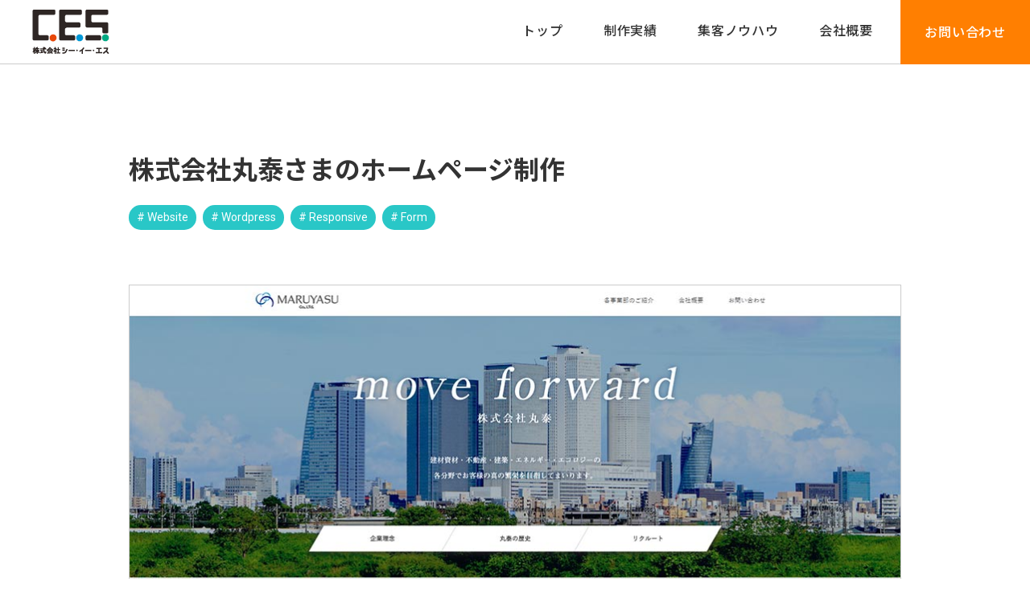

--- FILE ---
content_type: text/html; charset=UTF-8
request_url: https://www.ces-nagoya.com/ces-nagoya_works/maruyasu-gr/
body_size: 6703
content:
<!DOCTYPE html>
<html lang="ja">
<head>
<meta charset="UTF-8">
<meta name="robots" content="FOLLOW" />
<meta name="googlebot" content="index,follow" />
<meta name="viewport" content="width=device-width, initial-scale=1, minimum-scale=1">
<meta name="keywords" content="ホームページ,制作,名古屋,web制作,愛知,岐阜,三重" />
<meta name="description" content="制作実績について。名古屋のホームページ制作・Web制作は株式会社シー・イー・エスへ。集客を重視したホームページ制作、スマートフォンサイト、リクルートサイトが得意です。メンテナンス・アフターフォローもお任せください！" />
<meta name="format-detection" content="telephone=no">

<title>株式会社丸泰さまのホームページ制作 | 制作実績 | ホームページ制作 名古屋 | 株式会社シー・イー・エス</title>

<!-- css -->
<link href="/css/layout.css" rel="stylesheet" media="all"/>
<link href="/css/parts.css" rel="stylesheet" media="all"/>
<link href="/css/reset.css" rel="stylesheet" media="all"/>

<!-- icon -->
<link rel="shortcut icon" href="/favicon.ico" />
<link rel="apple-touch-icon" href="/lp/images/cmn_img/apple-touch-icon.png" />

<!-- font -->
<link href="https://fonts.googleapis.com/css2?family=Noto+Sans+JP:wght@100;300;400;500;700;900&display=swap" rel="stylesheet">
<link rel="preconnect" href="https://fonts.gstatic.com">
<link href="https://fonts.googleapis.com/css2?family=Roboto:wght@300;400;500;700&display=swap" rel="stylesheet">
<link href="https://use.fontawesome.com/releases/v5.6.1/css/all.css" rel="stylesheet">

<!-- Google アナリティクス用 -->
<!-- Global site tag (gtag.js) - Google Analytics -->
<script async src="https://www.googletagmanager.com/gtag/js?id=G-F3D3797BNH"></script>
<script>
  window.dataLayer = window.dataLayer || [];
  function gtag(){dataLayer.push(arguments);}
  gtag('js', new Date());

  gtag('config', 'G-F3D3797BNH');
  gtag('config', 'UA-6950940-6');
</script>
<script>(function(html){html.className = html.className.replace(/\bno-js\b/,'js')})(document.documentElement);</script>
<meta name='robots' content='max-image-preview:large' />
	<style>img:is([sizes="auto" i], [sizes^="auto," i]) { contain-intrinsic-size: 3000px 1500px }</style>
	<link rel='dns-prefetch' href='//fonts.googleapis.com' />
<link rel="alternate" type="application/rss+xml" title="ホームページ制作実績 | ホームページ制作 名古屋 | 株式会社シーイーエス &raquo; フィード" href="https://www.ces-nagoya.com/ces-nagoya_works/feed/" />
<link rel="alternate" type="application/rss+xml" title="ホームページ制作実績 | ホームページ制作 名古屋 | 株式会社シーイーエス &raquo; コメントフィード" href="https://www.ces-nagoya.com/ces-nagoya_works/comments/feed/" />
<script type="text/javascript">
/* <![CDATA[ */
window._wpemojiSettings = {"baseUrl":"https:\/\/s.w.org\/images\/core\/emoji\/16.0.1\/72x72\/","ext":".png","svgUrl":"https:\/\/s.w.org\/images\/core\/emoji\/16.0.1\/svg\/","svgExt":".svg","source":{"concatemoji":"https:\/\/www.ces-nagoya.com\/ces-nagoya_works\/wp-includes\/js\/wp-emoji-release.min.js?ver=6.8.3"}};
/*! This file is auto-generated */
!function(s,n){var o,i,e;function c(e){try{var t={supportTests:e,timestamp:(new Date).valueOf()};sessionStorage.setItem(o,JSON.stringify(t))}catch(e){}}function p(e,t,n){e.clearRect(0,0,e.canvas.width,e.canvas.height),e.fillText(t,0,0);var t=new Uint32Array(e.getImageData(0,0,e.canvas.width,e.canvas.height).data),a=(e.clearRect(0,0,e.canvas.width,e.canvas.height),e.fillText(n,0,0),new Uint32Array(e.getImageData(0,0,e.canvas.width,e.canvas.height).data));return t.every(function(e,t){return e===a[t]})}function u(e,t){e.clearRect(0,0,e.canvas.width,e.canvas.height),e.fillText(t,0,0);for(var n=e.getImageData(16,16,1,1),a=0;a<n.data.length;a++)if(0!==n.data[a])return!1;return!0}function f(e,t,n,a){switch(t){case"flag":return n(e,"\ud83c\udff3\ufe0f\u200d\u26a7\ufe0f","\ud83c\udff3\ufe0f\u200b\u26a7\ufe0f")?!1:!n(e,"\ud83c\udde8\ud83c\uddf6","\ud83c\udde8\u200b\ud83c\uddf6")&&!n(e,"\ud83c\udff4\udb40\udc67\udb40\udc62\udb40\udc65\udb40\udc6e\udb40\udc67\udb40\udc7f","\ud83c\udff4\u200b\udb40\udc67\u200b\udb40\udc62\u200b\udb40\udc65\u200b\udb40\udc6e\u200b\udb40\udc67\u200b\udb40\udc7f");case"emoji":return!a(e,"\ud83e\udedf")}return!1}function g(e,t,n,a){var r="undefined"!=typeof WorkerGlobalScope&&self instanceof WorkerGlobalScope?new OffscreenCanvas(300,150):s.createElement("canvas"),o=r.getContext("2d",{willReadFrequently:!0}),i=(o.textBaseline="top",o.font="600 32px Arial",{});return e.forEach(function(e){i[e]=t(o,e,n,a)}),i}function t(e){var t=s.createElement("script");t.src=e,t.defer=!0,s.head.appendChild(t)}"undefined"!=typeof Promise&&(o="wpEmojiSettingsSupports",i=["flag","emoji"],n.supports={everything:!0,everythingExceptFlag:!0},e=new Promise(function(e){s.addEventListener("DOMContentLoaded",e,{once:!0})}),new Promise(function(t){var n=function(){try{var e=JSON.parse(sessionStorage.getItem(o));if("object"==typeof e&&"number"==typeof e.timestamp&&(new Date).valueOf()<e.timestamp+604800&&"object"==typeof e.supportTests)return e.supportTests}catch(e){}return null}();if(!n){if("undefined"!=typeof Worker&&"undefined"!=typeof OffscreenCanvas&&"undefined"!=typeof URL&&URL.createObjectURL&&"undefined"!=typeof Blob)try{var e="postMessage("+g.toString()+"("+[JSON.stringify(i),f.toString(),p.toString(),u.toString()].join(",")+"));",a=new Blob([e],{type:"text/javascript"}),r=new Worker(URL.createObjectURL(a),{name:"wpTestEmojiSupports"});return void(r.onmessage=function(e){c(n=e.data),r.terminate(),t(n)})}catch(e){}c(n=g(i,f,p,u))}t(n)}).then(function(e){for(var t in e)n.supports[t]=e[t],n.supports.everything=n.supports.everything&&n.supports[t],"flag"!==t&&(n.supports.everythingExceptFlag=n.supports.everythingExceptFlag&&n.supports[t]);n.supports.everythingExceptFlag=n.supports.everythingExceptFlag&&!n.supports.flag,n.DOMReady=!1,n.readyCallback=function(){n.DOMReady=!0}}).then(function(){return e}).then(function(){var e;n.supports.everything||(n.readyCallback(),(e=n.source||{}).concatemoji?t(e.concatemoji):e.wpemoji&&e.twemoji&&(t(e.twemoji),t(e.wpemoji)))}))}((window,document),window._wpemojiSettings);
/* ]]> */
</script>
		
	<style id='wp-emoji-styles-inline-css' type='text/css'>

	img.wp-smiley, img.emoji {
		display: inline !important;
		border: none !important;
		box-shadow: none !important;
		height: 1em !important;
		width: 1em !important;
		margin: 0 0.07em !important;
		vertical-align: -0.1em !important;
		background: none !important;
		padding: 0 !important;
	}
</style>
<link rel='stylesheet' id='wp-block-library-css' href='https://www.ces-nagoya.com/ces-nagoya_works/wp-includes/css/dist/block-library/style.min.css?ver=6.8.3' type='text/css' media='all' />
<style id='classic-theme-styles-inline-css' type='text/css'>
/*! This file is auto-generated */
.wp-block-button__link{color:#fff;background-color:#32373c;border-radius:9999px;box-shadow:none;text-decoration:none;padding:calc(.667em + 2px) calc(1.333em + 2px);font-size:1.125em}.wp-block-file__button{background:#32373c;color:#fff;text-decoration:none}
</style>
<style id='global-styles-inline-css' type='text/css'>
:root{--wp--preset--aspect-ratio--square: 1;--wp--preset--aspect-ratio--4-3: 4/3;--wp--preset--aspect-ratio--3-4: 3/4;--wp--preset--aspect-ratio--3-2: 3/2;--wp--preset--aspect-ratio--2-3: 2/3;--wp--preset--aspect-ratio--16-9: 16/9;--wp--preset--aspect-ratio--9-16: 9/16;--wp--preset--color--black: #000000;--wp--preset--color--cyan-bluish-gray: #abb8c3;--wp--preset--color--white: #ffffff;--wp--preset--color--pale-pink: #f78da7;--wp--preset--color--vivid-red: #cf2e2e;--wp--preset--color--luminous-vivid-orange: #ff6900;--wp--preset--color--luminous-vivid-amber: #fcb900;--wp--preset--color--light-green-cyan: #7bdcb5;--wp--preset--color--vivid-green-cyan: #00d084;--wp--preset--color--pale-cyan-blue: #8ed1fc;--wp--preset--color--vivid-cyan-blue: #0693e3;--wp--preset--color--vivid-purple: #9b51e0;--wp--preset--gradient--vivid-cyan-blue-to-vivid-purple: linear-gradient(135deg,rgba(6,147,227,1) 0%,rgb(155,81,224) 100%);--wp--preset--gradient--light-green-cyan-to-vivid-green-cyan: linear-gradient(135deg,rgb(122,220,180) 0%,rgb(0,208,130) 100%);--wp--preset--gradient--luminous-vivid-amber-to-luminous-vivid-orange: linear-gradient(135deg,rgba(252,185,0,1) 0%,rgba(255,105,0,1) 100%);--wp--preset--gradient--luminous-vivid-orange-to-vivid-red: linear-gradient(135deg,rgba(255,105,0,1) 0%,rgb(207,46,46) 100%);--wp--preset--gradient--very-light-gray-to-cyan-bluish-gray: linear-gradient(135deg,rgb(238,238,238) 0%,rgb(169,184,195) 100%);--wp--preset--gradient--cool-to-warm-spectrum: linear-gradient(135deg,rgb(74,234,220) 0%,rgb(151,120,209) 20%,rgb(207,42,186) 40%,rgb(238,44,130) 60%,rgb(251,105,98) 80%,rgb(254,248,76) 100%);--wp--preset--gradient--blush-light-purple: linear-gradient(135deg,rgb(255,206,236) 0%,rgb(152,150,240) 100%);--wp--preset--gradient--blush-bordeaux: linear-gradient(135deg,rgb(254,205,165) 0%,rgb(254,45,45) 50%,rgb(107,0,62) 100%);--wp--preset--gradient--luminous-dusk: linear-gradient(135deg,rgb(255,203,112) 0%,rgb(199,81,192) 50%,rgb(65,88,208) 100%);--wp--preset--gradient--pale-ocean: linear-gradient(135deg,rgb(255,245,203) 0%,rgb(182,227,212) 50%,rgb(51,167,181) 100%);--wp--preset--gradient--electric-grass: linear-gradient(135deg,rgb(202,248,128) 0%,rgb(113,206,126) 100%);--wp--preset--gradient--midnight: linear-gradient(135deg,rgb(2,3,129) 0%,rgb(40,116,252) 100%);--wp--preset--font-size--small: 13px;--wp--preset--font-size--medium: 20px;--wp--preset--font-size--large: 36px;--wp--preset--font-size--x-large: 42px;--wp--preset--spacing--20: 0.44rem;--wp--preset--spacing--30: 0.67rem;--wp--preset--spacing--40: 1rem;--wp--preset--spacing--50: 1.5rem;--wp--preset--spacing--60: 2.25rem;--wp--preset--spacing--70: 3.38rem;--wp--preset--spacing--80: 5.06rem;--wp--preset--shadow--natural: 6px 6px 9px rgba(0, 0, 0, 0.2);--wp--preset--shadow--deep: 12px 12px 50px rgba(0, 0, 0, 0.4);--wp--preset--shadow--sharp: 6px 6px 0px rgba(0, 0, 0, 0.2);--wp--preset--shadow--outlined: 6px 6px 0px -3px rgba(255, 255, 255, 1), 6px 6px rgba(0, 0, 0, 1);--wp--preset--shadow--crisp: 6px 6px 0px rgba(0, 0, 0, 1);}:where(.is-layout-flex){gap: 0.5em;}:where(.is-layout-grid){gap: 0.5em;}body .is-layout-flex{display: flex;}.is-layout-flex{flex-wrap: wrap;align-items: center;}.is-layout-flex > :is(*, div){margin: 0;}body .is-layout-grid{display: grid;}.is-layout-grid > :is(*, div){margin: 0;}:where(.wp-block-columns.is-layout-flex){gap: 2em;}:where(.wp-block-columns.is-layout-grid){gap: 2em;}:where(.wp-block-post-template.is-layout-flex){gap: 1.25em;}:where(.wp-block-post-template.is-layout-grid){gap: 1.25em;}.has-black-color{color: var(--wp--preset--color--black) !important;}.has-cyan-bluish-gray-color{color: var(--wp--preset--color--cyan-bluish-gray) !important;}.has-white-color{color: var(--wp--preset--color--white) !important;}.has-pale-pink-color{color: var(--wp--preset--color--pale-pink) !important;}.has-vivid-red-color{color: var(--wp--preset--color--vivid-red) !important;}.has-luminous-vivid-orange-color{color: var(--wp--preset--color--luminous-vivid-orange) !important;}.has-luminous-vivid-amber-color{color: var(--wp--preset--color--luminous-vivid-amber) !important;}.has-light-green-cyan-color{color: var(--wp--preset--color--light-green-cyan) !important;}.has-vivid-green-cyan-color{color: var(--wp--preset--color--vivid-green-cyan) !important;}.has-pale-cyan-blue-color{color: var(--wp--preset--color--pale-cyan-blue) !important;}.has-vivid-cyan-blue-color{color: var(--wp--preset--color--vivid-cyan-blue) !important;}.has-vivid-purple-color{color: var(--wp--preset--color--vivid-purple) !important;}.has-black-background-color{background-color: var(--wp--preset--color--black) !important;}.has-cyan-bluish-gray-background-color{background-color: var(--wp--preset--color--cyan-bluish-gray) !important;}.has-white-background-color{background-color: var(--wp--preset--color--white) !important;}.has-pale-pink-background-color{background-color: var(--wp--preset--color--pale-pink) !important;}.has-vivid-red-background-color{background-color: var(--wp--preset--color--vivid-red) !important;}.has-luminous-vivid-orange-background-color{background-color: var(--wp--preset--color--luminous-vivid-orange) !important;}.has-luminous-vivid-amber-background-color{background-color: var(--wp--preset--color--luminous-vivid-amber) !important;}.has-light-green-cyan-background-color{background-color: var(--wp--preset--color--light-green-cyan) !important;}.has-vivid-green-cyan-background-color{background-color: var(--wp--preset--color--vivid-green-cyan) !important;}.has-pale-cyan-blue-background-color{background-color: var(--wp--preset--color--pale-cyan-blue) !important;}.has-vivid-cyan-blue-background-color{background-color: var(--wp--preset--color--vivid-cyan-blue) !important;}.has-vivid-purple-background-color{background-color: var(--wp--preset--color--vivid-purple) !important;}.has-black-border-color{border-color: var(--wp--preset--color--black) !important;}.has-cyan-bluish-gray-border-color{border-color: var(--wp--preset--color--cyan-bluish-gray) !important;}.has-white-border-color{border-color: var(--wp--preset--color--white) !important;}.has-pale-pink-border-color{border-color: var(--wp--preset--color--pale-pink) !important;}.has-vivid-red-border-color{border-color: var(--wp--preset--color--vivid-red) !important;}.has-luminous-vivid-orange-border-color{border-color: var(--wp--preset--color--luminous-vivid-orange) !important;}.has-luminous-vivid-amber-border-color{border-color: var(--wp--preset--color--luminous-vivid-amber) !important;}.has-light-green-cyan-border-color{border-color: var(--wp--preset--color--light-green-cyan) !important;}.has-vivid-green-cyan-border-color{border-color: var(--wp--preset--color--vivid-green-cyan) !important;}.has-pale-cyan-blue-border-color{border-color: var(--wp--preset--color--pale-cyan-blue) !important;}.has-vivid-cyan-blue-border-color{border-color: var(--wp--preset--color--vivid-cyan-blue) !important;}.has-vivid-purple-border-color{border-color: var(--wp--preset--color--vivid-purple) !important;}.has-vivid-cyan-blue-to-vivid-purple-gradient-background{background: var(--wp--preset--gradient--vivid-cyan-blue-to-vivid-purple) !important;}.has-light-green-cyan-to-vivid-green-cyan-gradient-background{background: var(--wp--preset--gradient--light-green-cyan-to-vivid-green-cyan) !important;}.has-luminous-vivid-amber-to-luminous-vivid-orange-gradient-background{background: var(--wp--preset--gradient--luminous-vivid-amber-to-luminous-vivid-orange) !important;}.has-luminous-vivid-orange-to-vivid-red-gradient-background{background: var(--wp--preset--gradient--luminous-vivid-orange-to-vivid-red) !important;}.has-very-light-gray-to-cyan-bluish-gray-gradient-background{background: var(--wp--preset--gradient--very-light-gray-to-cyan-bluish-gray) !important;}.has-cool-to-warm-spectrum-gradient-background{background: var(--wp--preset--gradient--cool-to-warm-spectrum) !important;}.has-blush-light-purple-gradient-background{background: var(--wp--preset--gradient--blush-light-purple) !important;}.has-blush-bordeaux-gradient-background{background: var(--wp--preset--gradient--blush-bordeaux) !important;}.has-luminous-dusk-gradient-background{background: var(--wp--preset--gradient--luminous-dusk) !important;}.has-pale-ocean-gradient-background{background: var(--wp--preset--gradient--pale-ocean) !important;}.has-electric-grass-gradient-background{background: var(--wp--preset--gradient--electric-grass) !important;}.has-midnight-gradient-background{background: var(--wp--preset--gradient--midnight) !important;}.has-small-font-size{font-size: var(--wp--preset--font-size--small) !important;}.has-medium-font-size{font-size: var(--wp--preset--font-size--medium) !important;}.has-large-font-size{font-size: var(--wp--preset--font-size--large) !important;}.has-x-large-font-size{font-size: var(--wp--preset--font-size--x-large) !important;}
:where(.wp-block-post-template.is-layout-flex){gap: 1.25em;}:where(.wp-block-post-template.is-layout-grid){gap: 1.25em;}
:where(.wp-block-columns.is-layout-flex){gap: 2em;}:where(.wp-block-columns.is-layout-grid){gap: 2em;}
:root :where(.wp-block-pullquote){font-size: 1.5em;line-height: 1.6;}
</style>
<link rel='stylesheet' id='twentysixteen-fonts-css' href='https://fonts.googleapis.com/css?family=Merriweather%3A400%2C700%2C900%2C400italic%2C700italic%2C900italic%7CMontserrat%3A400%2C700%7CInconsolata%3A400&#038;subset=latin%2Clatin-ext' type='text/css' media='all' />
<link rel='stylesheet' id='genericons-css' href='https://www.ces-nagoya.com/ces-nagoya_works/wp-content/themes/my_theme/genericons/genericons.css?ver=3.4.1' type='text/css' media='all' />
<link rel='stylesheet' id='twentysixteen-style-css' href='https://www.ces-nagoya.com/ces-nagoya_works/wp-content/themes/my_theme/style.css?ver=6.8.3' type='text/css' media='all' />
<!--[if lt IE 10]>
<link rel='stylesheet' id='twentysixteen-ie-css' href='https://www.ces-nagoya.com/ces-nagoya_works/wp-content/themes/my_theme/css/ie.css?ver=20160412' type='text/css' media='all' />
<![endif]-->
<!--[if lt IE 9]>
<link rel='stylesheet' id='twentysixteen-ie8-css' href='https://www.ces-nagoya.com/ces-nagoya_works/wp-content/themes/my_theme/css/ie8.css?ver=20160412' type='text/css' media='all' />
<![endif]-->
<!--[if lt IE 8]>
<link rel='stylesheet' id='twentysixteen-ie7-css' href='https://www.ces-nagoya.com/ces-nagoya_works/wp-content/themes/my_theme/css/ie7.css?ver=20160412' type='text/css' media='all' />
<![endif]-->
<link rel='stylesheet' id='wp-paginate-css' href='https://www.ces-nagoya.com/ces-nagoya_works/wp-content/plugins/wp-paginate/css/wp-paginate.css?ver=2.2.4' type='text/css' media='screen' />
<!--[if lt IE 9]>
<script type="text/javascript" src="https://www.ces-nagoya.com/ces-nagoya_works/wp-content/themes/my_theme/js/html5.js?ver=3.7.3" id="twentysixteen-html5-js"></script>
<![endif]-->
<script type="text/javascript" src="https://www.ces-nagoya.com/ces-nagoya_works/wp-includes/js/jquery/jquery.min.js?ver=3.7.1" id="jquery-core-js"></script>
<script type="text/javascript" src="https://www.ces-nagoya.com/ces-nagoya_works/wp-includes/js/jquery/jquery-migrate.min.js?ver=3.4.1" id="jquery-migrate-js"></script>
<link rel="https://api.w.org/" href="https://www.ces-nagoya.com/ces-nagoya_works/wp-json/" /><link rel="alternate" title="JSON" type="application/json" href="https://www.ces-nagoya.com/ces-nagoya_works/wp-json/wp/v2/posts/723" /><link rel="EditURI" type="application/rsd+xml" title="RSD" href="https://www.ces-nagoya.com/ces-nagoya_works/xmlrpc.php?rsd" />
<meta name="generator" content="WordPress 6.8.3" />
<link rel="canonical" href="https://www.ces-nagoya.com/ces-nagoya_works/maruyasu-gr/" />
<link rel='shortlink' href='https://www.ces-nagoya.com/ces-nagoya_works/?p=723' />
<link rel="alternate" title="oEmbed (JSON)" type="application/json+oembed" href="https://www.ces-nagoya.com/ces-nagoya_works/wp-json/oembed/1.0/embed?url=https%3A%2F%2Fwww.ces-nagoya.com%2Fces-nagoya_works%2Fmaruyasu-gr%2F" />
<link rel="alternate" title="oEmbed (XML)" type="text/xml+oembed" href="https://www.ces-nagoya.com/ces-nagoya_works/wp-json/oembed/1.0/embed?url=https%3A%2F%2Fwww.ces-nagoya.com%2Fces-nagoya_works%2Fmaruyasu-gr%2F&#038;format=xml" />
</head>

<body id="works-page">

<div id="container">


<header id="header" class="DownMove">
	<div class="openbtn"><span></span><span></span><span></span></div>
	<div id="logo">
		<a href="https://www.ces-nagoya.com/">
			<img src="https://www.ces-nagoya.com/img/ces-logo.png" alt="株式会社シー・イー・エス" id="logo-img">
		</a>
	</div>
	<nav id="g-nav">
		<div id="g-nav-list">
			<ul>
			<li><a href="https://www.ces-nagoya.com/index.html">トップ<i class="fas fa-angle-right fa-position-right"></i></a></li>
			<li><a href="https://www.ces-nagoya.com/ces-nagoya_works/">制作実績<i class="fas fa-angle-right fa-position-right"></i></a></li>
			<li><a href="https://www.ces-nagoya.com/ces-nagoya_wp">集客ノウハウ<i class="fas fa-angle-right fa-position-right"></i></a></li>
			<li><a href="https://www.c-e-s.co.jp/company.html" target="_brank">会社概要<i class="fas fa-angle-right fa-position-right"></i></a></li>
			<li><a href="https://www.ces-nagoya.com/contact" id="header-contact">お問い合わせ<i class="fas fa-angle-right fa-position-right"></i></a></li>
			</ul>
		</div>
	</nav>
</header>

<!-- お問い合わせ 追従ボタン SP用 -->
<div id="float_sp">
    <div id="mail-float" class="float_sp-wrap">
      <a href="https://www.ces-nagoya.com/contact" class="mail-contact-float_sp"><img src="https://www.ces-nagoya.com/img/mail.png" alt="メール">メールでお問い合わせ</a>
    </div>
    <div id="tel-float" class="float_sp-wrap">
      <a href="tel:052-218-2340" class="tel-contact-float_sp"><img src="https://www.ces-nagoya.com/img/tel.png" alt="電話">電話でお問い合わせ</a>
      <p>平日 10:00 ～ 18:00</p>
    </div>
</div>
<main id="main-area">

  <div id="works-single" class="intro">
    <div id="works-single-wrap">
              <div id="works-single-title">
          <h1>株式会社丸泰さまのホームページ制作</h1>
          <!-- <a href="https://www.maruyasu-gr.co.jp/" target="_blank">https://www.maruyasu-gr.co.jp/</a> -->
        </div>
        <span class="tooltip icon-# Website" title="# Website"># Website</span><span class="tooltip icon-# Wordpress" title="# Wordpress"># Wordpress</span><span class="tooltip icon-# Responsive" title="# Responsive"># Responsive</span><span class="tooltip icon-# Form" title="# Form"># Form</span>
        <div id="works-single-img">
          <img src="https://www.ces-nagoya.com/ces-nagoya_works/wp-content/uploads/2021/05/14b05eb0e036a3e7f1032fe842002007.jpg" alt="株式会社丸泰さまのホームページ制作" >
        </div>
        <!-- works-single-img -->

        <div id="works-single-text">
          
          <p>建築建材・不動産・建築・エネルギー・エコロジーの各分野で事業を運営されている岐阜の株式会社丸泰のホームページを制作いたしました。<br />
法人・法人向け別に行っている事業の紹介、丸泰がどういった会社か、どういった歴史を歩んできたかといった情報を整理し、わかりやすく掲載しています。新着情報をお客様が更新いただけるようワードプレスを導入しています。</p>
          <div id="works-single-table">
            <table>
                <tr>
                  <th>クライアント名</th>
                  <td>株式会社丸泰 様</td> 
                </tr>
                <tr>
                  <th>業種</th>
                  <td>建設業</td>
                </tr>
                <tr>
                  <th>種類</th>
                  <td>ビジネスデザイン</td>
                </tr>
            </table>
          </div>
        </div>
        <!-- works-single-text -->
            

        <!-- ページ送り -->
        <div class="page-navigation">
          <ul>
                        <li class="button prev"><a href="https://www.ces-nagoya.com/ces-nagoya_works/%e7%9c%8b%e6%9d%bf%e3%81%ae%e3%81%be%e3%82%8b%e3%82%84%e3%81%99/" rel="prev">前へ</a></li>
                        <li class="button"><a href="/ces-nagoya_works/">制作実績一覧</a></li>
                        <li class="button next"><a href="https://www.ces-nagoya.com/ces-nagoya_works/atsumaru-kanban/" rel="next">次へ</a></li>
                      </ul>
          </div>
          <!-- /page-navigation -->
        
      </div>
      <!-- works-single-wrap -->


      <!-- 関連実績 -->
      <div id="related-works">
        <div id="related-works-inner">
          <div class="title-wrap">
            <h4>Related Works</h4>
            <h3>関連制作実績</h3>
          </div>

          <div id="works-wrap">
                      
            <div class="works-item">
                <a href="https://www.ces-nagoya.com/ces-nagoya_works/atsumaru-kanban/">
                  <div class="works-img">
                    <img src="https://www.ces-nagoya.com/ces-nagoya_works/wp-content/uploads/2021/05/269209cf1c66fde52a62ceea5617b089.jpg" alt="あつまる看板さまのホームページ制作" >
                  </div>
                  <div class="works-text">
                    <h4>サービス業</h4>
                    <h3>あつまる看板さまのホームページ制作</h3>
                  </div>
                </a>
            </div>
            <!-- works-item -->

                      
            <div class="works-item">
                <a href="https://www.ces-nagoya.com/ces-nagoya_works/gaiheki-gifu/">
                  <div class="works-img">
                    <img src="https://www.ces-nagoya.com/ces-nagoya_works/wp-content/uploads/2021/05/c0da03841e8f4cf8334cd376d39cbac1.jpg" alt="外壁のまるやすさまのLP制作" >
                  </div>
                  <div class="works-text">
                    <h4>建設業</h4>
                    <h3>外壁のまるやすさまのLP制作</h3>
                  </div>
                </a>
            </div>
            <!-- works-item -->

                      
            <div class="works-item">
                <a href="https://www.ces-nagoya.com/ces-nagoya_works/%e7%9c%8b%e6%9d%bf%e3%81%ae%e3%81%be%e3%82%8b%e3%82%84%e3%81%99/">
                  <div class="works-img">
                    <img src="https://www.ces-nagoya.com/ces-nagoya_works/wp-content/uploads/2019/04/kanban-maruyasu.jpg" alt="看板のまるやすさまのホームページ制作" >
                  </div>
                  <div class="works-text">
                    <h4>看板制作</h4>
                    <h3>看板のまるやすさまのホームページ制作</h3>
                  </div>
                </a>
            </div>
            <!-- works-item -->

            
          </div>
          <!-- works-wrap -->
        </div>
      </div>
      <!-- related-works -->

  </div>
  <!-- works-single -->

</main>
<!-- main-area -->



 

<!-- お問い合わせ 追従ボタン PC用 -->
<div id="float_pc">
    <a href="https://www.ces-nagoya.com/contact/" class="mail-float"><img src="https://www.ces-nagoya.com/img/mail.png">お問い合わせはこちら</a>
    <a href="tel:052-218-2340" class="tel-floatpc"><img src="https://www.ces-nagoya.com/img/tel.png">052-218-2340</a>
    <p>HP制作  相談専用ダイアル</p>
    <p>平日 10:00 ～ 18:00</p>
</div> 

<footer>
  <div id="footer-wrap" class="wrap">
	<div class="footer-item">
	  <h2>名古屋のホームページ制作・Web制作<br>株式会社シー・イー・エス</h2>
	  <p>〒460-0003 愛知県名古屋市中区錦3-10-32 栄VTビル5F</p>
	  <p>相談専用ダイアル：052-218-2340</p>
	  <p>TEL：052-218-2340<span><br></span>FAX：052-232-6900</p>
	  <small class="pc_none">Copyright &copy; CES inc. All Rights Reserved.</small>
	</div><!-- footer-item -->
	  
	<nav>
	  <ul>
	    <li><a href="https://www.ces-nagoya.com/ces-nagoya_works/">制作実績</a></li>
	    <li><a href="https://www.ces-nagoya.com/ces-nagoya_wp">集客ノウハウ</a></li>	
	    <li><a href="https://www.c-e-s.co.jp/company.html" target="_brank">会社概要<i><img src="https://www.ces-nagoya.com/img/footer.png"></i></a></li>	
		<li><a href="https://www.ces-nagoya.com/contact/">お問い合わせ</a></li>
	  </ul>	  
	</nav>
  </div><!-- footer-wrap -->
  <div id="copyright">
	<small>Copyright &copy; CES inc. All Rights Reserved.</small>
  </div>
</footer> 

</div>
<!-- container -->

<script src="https://code.jquery.com/jquery-3.4.1.min.js" integrity="sha256-CSXorXvZcTkaix6Yvo6HppcZGetbYMGWSFlBw8HfCJo=" crossorigin="anonymous"></script>
<script type="text/javascript" src="https://www.ces-nagoya.com/js/script.js"></script>
</body>
</html>


--- FILE ---
content_type: text/css
request_url: https://www.ces-nagoya.com/css/layout.css
body_size: 7696
content:
@charset "utf-8";
/* レイアウトのためのCSS */

/* ------------------ common ------------------- */
html {
    margin-top: 0 !important;
}

body {
    font-family: 'Noto Sans JP', sans-serif;
	color: #333;
	font-size:1rem;
	line-height:1.85;
	-webkit-font-smoothing: antialiased;
	-moz-osx-font-smoothing: grayscale;
	-webkit-text-size-adjust: 100%; 
	word-wrap: break-word;
}

* { box-sizing: border-box;}

ul {
	margin:0;
	padding: 0;
	list-style: none;
}
a {
	color: #333;
	text-decoration: none;
    outline: none;
}
img {
    height: auto;
}
#container {
    /* overflow-x: hidden; */
    overflow: hidden;
}
section {
    margin-bottom: 100px;
}
#index section h2 {   
    font-family: 'Roboto', sans-serif;
    font-size: 18px;
    letter-spacing: .4em;
    text-align: center;
}
#index section h1 {
    font-size: 34px;
    font-weight: 700;
    letter-spacing: .05em;
    text-align: center;
    margin-bottom: 70px;
}
.pc_none { display: none; }
.pc_none768 { display: none!important; }

#index #container #main-area .wrap {
    max-width: 1060px;
    margin: auto;
    width: 85%;
}
@media (max-width: 768px) {
    body {
        font-size: 0.9em;
    }
    #index #container #main-area .wrap {
        width: 90%;
    }
    #index #container #main-area .title-wrap {
        width: 90%;
        margin: auto;
    }
    #index section h1 {
        font-size: 28px;
        margin-bottom: 40px;
    }
    #index section h2 {
        font-size: 16px;
    }
	.pc_none768 { display: block!important; }
}
@media (max-width: 768px) {
    #index section h1 {
        font-size: 24px;
    }
    #index section h2 {
        font-size: 15px;
        letter-spacing: .3em;
    }
    section {
        margin-bottom: 70px;
    }
}


/* ------------------ #header ------------------- */

#header {
    position: fixed;
    height: 80px;
    width:100%;
    z-index: 999;
    display: flex;
    justify-content: space-between;
    align-items: center;
    background:#fff;
    color:#333;
    text-align: center;
    padding: 0px 40px;
    border-bottom: 1px solid #ccc;
}
#header #logo {
    position: relative;
    top: 5px;
} 
#header nav ul {
    list-style: none;
    display: flex;
    justify-content: center;
    margin-right: 130px;
    letter-spacing: 0.05em;
}
#header nav ul li a {
    display: block;
    text-decoration: none;
    color: #333;
    padding: 23px 25px;
    transition: all 0.3s;
    font-weight: 500;
    height: 80px;
}
#header nav ul li #header-contact {
    position: fixed;
    display: block;
    right: 0;
    top: 0;
    background-color: #ff7f00;
    color: #fff;
    padding: 25px 30px;
    transition: all 0.3s;
}
#header nav ul li a:hover,
#header nav ul li a:active {
    color:#ff7f00; 
}
#header nav ul li #header-contact:hover {
    filter: brightness(1.2)
}

@media (max-width: 950px) {
    #header nav ul li a {
        padding: 25px 15px;
        font-size: 15px;
    }
    #header nav ul li #header-contact {
        padding: 26px 20px;
    }
    #header nav ul {
        margin-right: 105px;
    }
}

@media (max-width: 768px) {
    #header .openbtn {
        display: block;
    }
    #header #logo img {
        width: 80%;
    }
    #header #logo {
        position: relative;
        top: 4px;
        right: 30px;
    }
}

@media (max-width: 450px) {
    #header #logo img {
        width: 65%;
    }
    #header #logo {
        right: 45px;
    }
    #container #header {
        height: 60px;
    }
    .openbtn {
        top: 4px;
    }
}

/* ------------------ #footer ------------------- */

#footer-wrap {
    text-align: center;
}
footer #footer-wrap .footer-item h2 {
    font-size: 15px;
    letter-spacing: .02em;
    line-height: 2em;
    margin-bottom: 20px;
}
footer #footer-wrap .footer-item h2 a{
    text-decoration: none;
}
footer #footer-wrap .footer-item {
    margin-bottom: 30px;
}
footer #footer-wrap .footer-item p {
    font-size: 14px;
    letter-spacing: .05em;
    line-height: 2em;
}
footer #footer-wrap nav {
    margin-bottom: 100px;
}
footer #footer-wrap nav ul {
    display: flex;
    justify-content: center;
}
footer #footer-wrap nav ul li {
    padding: 0 35px;
    font-size: 15px;
    font-weight: 500;
    border-right: 2px solid #e5e5e5;
}
footer #footer-wrap nav ul li:first-child {
    border-left: 2px solid #e5e5e5;
}
footer #footer-wrap nav ul li i {
    padding-left: 8px;
    position: relative;
    top: 2px;
}
footer #footer-wrap nav ul li a {
    transition: all 0.3s;
}
footer #footer-wrap nav ul li a:hover {
    color: #ff7f00;
}
footer #copyright {
    background-color: #0265be;
    text-align: center;
    padding: 5px 0;
}
footer #copyright small {
    font-size: 12px;
    font-family: 'Roboto', sans-serif;
    font-weight: 400;
    color: #fff;
    letter-spacing: .05em;
}
footer #footer-wrap .footer-item .pc_none {
    display: none;
}
footer #footer-wrap .footer-item p a {
    pointer-events: none;
}

@media (max-width: 768px) {
    #footer-wrap {
        width: 90%;
        margin: auto;
    }
    footer #footer-wrap nav {
        display: none;
    }
    footer #footer-wrap .footer-item {
        margin-bottom: 170px;
    }
    footer #footer-wrap .footer-item p span {
        padding: 0;
    }
    footer #copyright {
        display: none;
    }
    footer #footer-wrap .footer-item .pc_none {
        display: block;
        padding-top: 30px;
        color: #333;
    }
    #contact-float_pc {
        display: none;
    }
    footer #footer-wrap .footer-item p a {
        pointer-events: all;
        transition: all 0.3s;
        cursor: pointer;
    }
    footer #footer-wrap .footer-item p a:hover {
        color: #ff7f00;
        transition: all 0.3s;
    }
}
@media (max-width: 450px) {
    footer #footer-wrap .footer-item {
        margin-bottom: 130px;
    }
}


/* --------------------------------------------------
トップページ
---------------------------------------------------- */

/* ------------------ #lead ------------------- */

#lead {
    padding-top: 150px;
    position: relative;
    margin-bottom: 90px;
}
#lead-wrap {
    display: flex;
    align-items: center;
    max-width: 1150px;
    width: 100%;
    margin: auto;
    justify-content: space-between;
}
#lead::before {
    content: '';
    position: absolute;
    top: 70%;
    left: -10%;
    width: 120%;
    height: 100%; 
    background: #29c7c7;
    transform-origin: left center;
    transform: rotate(-5deg);
    z-index: -1;
}
#lead #lead-text {
    font-size: 22px;
    font-weight: 700;
    line-height: 45px;
    letter-spacing: .01em;
    position: relative;
}
#lead #lead-text::after {
    content: '';
    position: absolute;
    top: -40px;
    left: -35px;
    max-width: 437px;
    width: 100%;
    height: 338px;
    background-image: url(../img/lead-arrow.png);
    z-index: -1;
}
#lead #lead-text p span {
    background-color: #ff7f00;
    padding: 12px 15px;
    border-radius: 30px;
    color: #fff;
    font-size: 20px;
    letter-spacing: .1em;
    font-weight: 500;
    margin: 0px 3px;
    position: relative;
    top: -8px;
}
#lead #lead-text span:first-child {
    margin-left: 0;
}
#lead #lead-text span:last-child {
    margin-right: 7px;
}
#lead #lead-text h1 {
    font-size: 48px;
    font-weight: 900;
    line-height: 70px;
}
#lead #lead-text h1 #lead-text_sub {
    font-size: 32px;
    letter-spacing: .02em;
    margin-bottom: 5px;
}
#lead #lead-img img {
    width: 100%;
}

@media (max-width: 1150px) {
    #lead {
        padding-top: 150px;
        margin-bottom: 60px;
    }
    #lead-wrap {
        display: block;
        width: 85%;
    }
    #lead #lead-text {
        margin-bottom: 40px;
    }
    #lead #lead-img {
        margin: auto;
        text-align: center;
    }
    #lead #lead-img img {
        width: 100%;
        max-width: 730px;
    }
    #lead #lead-text h1 br {
        display: none;
    }
    #lead #lead-text h1 {
        font-size: 32px;
        line-height: 54px;
        text-align: justify;
    }
    #lead #lead-text span:last-child {
        margin-right: 0;
    }
    #lead #lead-text p {
        margin-bottom: 0;
        font-size: 20px;
    }
    #lead::before {
        top: 78%;
    }
    #lead #lead-text p span {
        padding: 10px 15px;
        font-size: 16px;
    }
    #lead #lead-text::after {
        top: -20%;
        left: 20px;
        right: 0;
        bottom: 0;
        width: 200%;
    }
}
@media (max-width: 768px) {
    #lead {
        padding-top: 120px;
    }
    #lead-wrap {
        display: block;
        width: 90%;
    }
    #lead #lead-text::after {
        display: none;
    }
    #lead #lead-img {
        width: 100%;
    }
}
@media (max-width: 450px) {
    #lead {
        padding-top: 100px;
    }
    #lead #lead-text p {
        line-height: 40px;
    }
    #lead #lead-text h1 {
        line-height: 50px;
    }
    #lead #lead-text h1 #lead-text_sub {
        line-height: 50px;
    }
}
@media (max-width: 400px) {
    #lead #lead-text h1 #lead-text_sub {
        font-size: 26px;
        line-height: 36px;
    }
    #lead #lead-text {
        margin-bottom: 15px;
    }
    #lead #lead-text p span {
        padding: 8px 10px;
        font-size: 16px;
    }
    #lead #lead-text p {
        font-size: 18px;
        line-height: 33px;
        margin-bottom: 10px;
    }
    #lead #lead-text h1 {
        font-size: 26px;
        line-height: 42px;
    }
}

@media (max-width: 350px) {
    #lead {
        padding-top: 100px;
    }
    #lead #lead-text h1 {
        font-size: 24px;
        line-height: 42px;
    }
    #lead #lead-text h1 #lead-text_sub {
        font-size: 24px;
        line-height: 36px;
    }
    #lead #lead-text p {
        font-size: 16px;
        line-height: 27px;
        margin-bottom: 10px;
    }
    #lead #lead-text p span {
        padding: 6px 10px;
        font-size: 15px;
    }
}


/* ------------------ #intro ------------------- */

#intro {
    background-color: #fff;
    padding-top: 100px;
}
#intro .title-wrap {
    text-align: center;
}
#intro .title-wrap h1 {
    font-weight: 800;
    position: relative;
    display: inline-block;
}
#intro .title-wrap h1::after {
    position: absolute;
    content: "";
    width: 100%;
    height: 4px;
    background-color: #ff7f00;
    bottom: 0;
    left: 0;
}
#intro #intro-wrap .intro-item {
    display: flex;
    align-items: center;
    justify-content: space-between;
    margin-bottom: 100px;
}
#intro #intro-wrap .intro-item:nth-child(even) {
    flex-direction: row-reverse;
}
#intro .intro-item .intro-img {
    border-radius: 20px;
    max-width: 480px;
    width: 100%;
    height: 280px;
    background-color: #29c7c7;
    position: relative;
    margin: 0 20px;
}
#intro #intro-wrap .intro-item:nth-child(1) .intro-img img {
    max-width: 456px;
}
#intro #intro-wrap .intro-item:nth-child(2) .intro-img img {
    max-width: 469px;
}
#intro #intro-wrap .intro-item:nth-child(3) .intro-img img {
    max-width: 456px;
}
#intro .intro-item .intro-img img {
    position: absolute;
    top: 0;
    right: 0;
    bottom: 0;
    left: 0;
    margin: auto;
    width: 100%;
}
#intro .intro-item .intro-text {
    max-width: 490px;
    width: 100%;
    letter-spacing: .02em;
    margin: 0 20px;
}
#intro .intro-item h4 {
    color: #ff7f00;font-size: 22px;
    font-weight: 700;
}
#intro .intro-item h3 {
    color: #ff7f00;
    font-size: 28px;
    line-height: 1.6em;
    font-weight: 800;
    margin-bottom: 20px;
    letter-spacing: .04em;
}
#intro .intro-item p {
    line-height: 32px;
}

@media (max-width: 768px) {
    #intro #intro-wrap .intro-item {
        display: block;
    }
    #intro .intro-item .intro-img,#intro .intro-item .intro-text {
        max-width: 768px;
        margin: 0 0 40px;
    }
    #intro .intro-item h4 {
        font-size: 18px;
        margin-bottom: 0;
        line-height: 25px;
    }
    #intro .intro-item h3 {
        font-size: 24px;
        margin-bottom: 5px;
    }
    #intro .intro-item .intro-img {
        margin: 0;
    }
}
@media (max-width: 450px) {
    #intro .intro-item .intro-img {
        height: 200px;
    }
}


/* ------------------ #service ------------------- */

#service {
    background-color: #29c7c7;
    padding: 70px 0;
}
#service h2,
#service h1 {
    color: #fff;
}
#service #service-wrap {
    display: flex;
    flex-wrap: wrap;
    justify-content: space-between;
}
#service #service-wrap .service-item {
    width: 32%;
    padding: 20px 30px 30px;
    background-color: #fff;
    margin-bottom: 20px;
    border-radius: 20px;
}
#service  .service-item .service-img {
    height: 130px;
    position: relative;
}
#service  .service-item .service-img img {
    position: absolute;
    top: 0;
	right: 0;
	bottom: 0;
	left: 0;
	margin: auto;
}
#service  .service-item .service-text h3 {
    font-size: 20px;
    text-align: center;
    margin-bottom: 10px;
}
#service  .service-item .service-text p {
    text-align: justify;
    font-size: 15px;
}

@media (max-width: 768px) {
    #service #service-wrap {
        display: block;
    }
    #service #service-wrap .service-item {
        width: 100%;
    }
    #service .service-item .service-text h3 {
        font-size: 18px;
    }
}

/* ------------------ #works ------------------- */

#works h2 {
    color: #29c7c7;
}
#works #works-wrap {
    display: flex;
    flex-wrap: wrap;
    justify-content: space-between;
}
#works #works-wrap .works-item {
    width: 32%;
    margin-bottom: 60px;
    transition:transform 0.3s;
}
#works #works-wrap .works-item:hover {
    transform:scale(1.03);
}
#works .works-item .works-img {
    width: 100%;
    border-radius: 20px;
    margin-bottom: 5px;
}
#works .works-item .works-img img {
    width: 100%;
    height: 290px;
    object-fit: cover;
    object-position: top;
    border: 1px solid #f1f1f1;
    border-radius: 20px;
}
#works .works-item .works-text {
    position: relative;
    padding-left: 22px;
}
#works .works-item .works-text::before {
    position: absolute;
    content: '';
    top: 4px;
    left: 0;
    width: 8px;
    height: 46px;
    border-radius: 5px;
    background-color: #ff7f00;
}
#works .works-item .works-text h4 {
    font-size: 14px;
    font-weight: 500;
}
#works .works-item .works-text h3 {
    font-size: 16px;
}

@media (max-width: 768px) {
    #works #works-wrap {
        display: block;
    }
    #works #works-wrap .works-item {
        width: 100%;
    }
    #works .works-item .works-img img {
        height: 465px;
    }
}

@media (max-width: 450px) {
    #works .works-item .works-img img {
        height: 290px;
    }
}

/* ------------------ #price ------------------- */

#price {
    background-color: #fbeadf;
    padding: 70px 0;
}
#price h2 {
    color: #ff7f00;
}
#price #price-wrap .price-item {
    background-color: #fff;
    margin-bottom: 80px;
    position: relative;
    padding: 70px 40px 50px;
    border-radius: 20px;
}
#price #price-wrap .price-item:last-child {
    margin-bottom: 0;
}
#price .price-item h3 {
    color: #fff;
    position: absolute;
    width: 400px;
    padding: 8px 0;
    border-radius: 25px;
    text-align: center;
    font-size: 20px;
    font-weight: 500;
    letter-spacing: .05em;
}
#price #price-first-item h3 {
    background-color: #ff7f00;
    top: -4%;
    left: 50%;
    transform: translateY(-4%) translateX(-50%);
}
#price #price-second-item h3 {
    background-color: #29c7c7;
    top: -3%;
    left: 50%;
    transform: translateX(-50%);
}
#price #price-wrap .price-item table {
    margin: auto;
    width: 100%;
}
#price #price-wrap .price-item table td {
    width: 28%;
    text-align: center;
    font-weight: 500;
}
#price #price-wrap .price-item table th {
    width: 16%;
    padding: 15px 7px 15px 0;
    font-size: 15px;
    font-weight: 400;
    text-align: left;
}
#price #price-wrap .price-item table .price-height {
    height: 80px;
}
#price table .green-price,
#price table .orange-price,
#price table .blue-price {
    color: #fff;
    text-align: center;
    border-radius: 20px 20px 0 0;
}
#price table .green-price {
    background-color: #29c7c7;
}
#price table .orange-price {
    background-color: #ff7f00;
}
#price table .blue-price {
    background-color: #0265be;
}
#price table .green-price-item {
    background-color: #e9f9f9;
}
#price table .orange-price-item {
    background-color: #fff2e9;
}
#price table .blue-price-item {
    background-color: #e5eff8;
}
#price #price-wrap .price-item table td span {
    font-size: 30px;
    font-weight: 500;
    padding-right: 3px;
}
#price #price-wrap .price-item table th span {
    color: #29c7c7;
}
#price #price-wrap .price-item table h5 {
    font-family: 'Roboto', sans-serif;
    font-size: 12px;
    padding-top: 40px;
    letter-spacing: .4em;
}
#price #price-wrap .price-item table h4 {
    font-size: 20px;
    font-weight: 500;
    margin-bottom: 15px;
    letter-spacing: .05em;
}
#price #price-wrap .price-item table p {
    font-size: 14px;
    padding: 0 15px 25px;
}
#price .price-caption {
    margin-top: 30px;
}
#price .price-caption small {
    font-size: 13px;
}
#price .price-caption small span {
    color: #29c7c7;
    padding-right: 7px;
}
#price #price-wrap .price-item .pc_none {
    display: none;
}
.cyusyaku{text-align:right;margin:10px 0;font-size:85%;line-height:1.2;}

@media (max-width: 768px) {
    #price #price-wrap .price-item .pc_none {
        display: block;
        margin-bottom: 50px;
    }
    #price #price-wrap .price-item .pc_none:last-child {
        margin-bottom: 0;
    }
    #price #price-wrap .price-item .sp_none {
        display: none;
    }
	#price #price-wrap .price-item table {
		margin: auto;
		width: 620px;
	}
    #price #price-wrap .price-item table th {
        width: 150px!important;
    }
	#price #price-wrap .price-item table th{
		position: sticky;
		left: 0;
		background: #fff;
		}
	#price #price-wrap .price-item table th:before{
		content: "";
		position: absolute;
		top: -1px;
		left: -1px;
		width: 100%;
		height: 100%;
	  }
	/*
    #price #price-wrap .price-item table td {
        height: 60px;
    }
	*/
    #price #price-first-item h3 {
        top: -27px;
    }
    #price #price-second-item h3 {
        background-color: #29c7c7;
        top: -1%;
    }
	.scroll table{
	width:100%;
	}
	.scroll{
	overflow: auto;　　　　/*tableをスクロールさせる*/
	white-space: nowrap;　　/*tableのセル内にある文字の折り返しを禁止*/
	}
	.scroll::-webkit-scrollbar{　　/*tableにスクロールバーを追加*/
	 height: 5px;
	}
	.scroll::-webkit-scrollbar-track{　　/*tableにスクロールバーを追加*/
	 background: #F1F1F1;
	}
	.scroll::-webkit-scrollbar-thumb {　　/*tableにスクロールバーを追加*/
	 background: #BCBCBC;
	}
	.cyusyaku{text-align:left;margin:10px 0;}
}

@media (max-width: 450px) {
    #price #price-wrap .price-item {
        padding: 50px 20px;
    }
    #price .price-item h3 {
        font-size: 15px;
        width: 230px;
    }
    #price #price-wrap .price-item table h5 {
        font-size: 9px;
    }
    #price #price-wrap .price-item table h4 {
        font-size: 14px;
        margin-bottom: 8px;
    }
    #price #price-wrap .price-item table p {
        font-size: 12px;
        padding: 0 10px 20px;
    }
    #price #price-wrap .price-item table p br {
        display: none;
    }
    #price #price-wrap .price-item table p .pc_none,
    #price #price-wrap .price-item table td .pc_none {
        display: block;
    }
    #price #price-wrap .price-item table td span {
        font-size: 20px;
    }
    #price #price-wrap .price-item table th {
        font-size: 12px;
        line-height: 20px;
        padding: 5px 5px 5px 0;
    }
    #price #price-wrap .price-item table td {
        height: 48px;
    }
    #price #price-wrap .price-item table td {
        font-size: 13px;
    }
	/*
    #price #price-wrap .price-item table th {
        width: 15%;
    }
	*/
    #price #price-first-item h3 {
        top: -20px;
    }
}


/* ------------------ #contact ------------------- */

.contact .contact-wrap {
    text-align: center;
}
#index .contact .contact-wrap h1 {
    font-size: 24px;
    margin-bottom: 40px;
}
.contact .contact-wrap .contact-inner {
    display: flex;
    justify-content: space-between;
    margin-bottom: 30px;
    max-width: 1050px;
    width: 100%;
}
.contact-inner .tel-btn,
.contact-inner .mail-btn {
    width: 49%;
}
.contact-inner .tel-btn a {
    width: 100%;
    height: 110px;
    border-radius: 55px;
    background-color: #fff;
    border: 6px solid #ff7f00;
    display: inline-block;
    text-align: center;
    pointer-events: none;
}
.contact-inner .tel-btn a h3 {
    color: #ff7f00;
    position: relative;
    top: 8px;
}
.contact-inner .tel-btn a p {
    font-size: 32px;
    font-weight: 700;
}
.contact-inner .tel-btn h4 {
    text-align: center;
    font-weight: 600;
    font-size: 18px;
    margin-top: 5px;
}
.contact-inner .mail-btn a {
    width: 100%;
    height: 110px;
    border-radius: 55px;
    display: inline-block;
    text-align: center;
    background-color: #ff7f00;
    color: #fff;
    font-size: 20px;
    font-weight: 600;
    text-align: center;
    vertical-align: middle;
    line-height: 110px;
    letter-spacing: .02em;
    transition: all 0.3s;
}
.contact-inner .mail-btn a:hover {
    filter: brightness(1.2)
}
.contact .contact-wrap small {
    text-align: center;
    font-size: 16px;
}
.contact .contact-wrap small a {
    font-weight: 500;
    border-bottom: 1px solid #333;
    padding: 0 2px;
}
.contact .contact-wrap small a:nth-child(1) {
    pointer-events: none;
}
.contact .contact-wrap small .tel-link {
    pointer-events: none;
}
.contact2 {
    background-color: #fbeadf;
    padding: 100px 0;
}

@media (max-width: 768px) {
    #index .contact .contact-wrap h1 {
        font-size: 20px;
    }
    .contact .contact-wrap {
        text-align: left;
    }
    .contact .contact-wrap .contact-inner {
        display: block;
        margin-bottom: 50px;
    }
    .contact-inner .tel-btn,
    .contact-inner .mail-btn {
        width: 100%;
    }
    .contact-inner .tel-btn a {
        pointer-events: all;
        transition: all 0.3s;
    }
    .contact-inner .tel-btn a:hover {
        background-color: #ff7f00;
        color: #fff;
        transition: all 0.3s;
        filter: brightness(1.2)
    }
    .contact-inner .tel-btn a:hover h3{
        color: #fff;
    }
    .contact .contact-wrap small a:nth-child(1) {
        pointer-events: all;
    }
    .contact-inner .tel-btn {
        margin-bottom: 30px;
    }
}
@media (max-width: 450px) {
    #index .contact .contact-wrap h1 {
        font-size: 18px;
        margin-bottom: 20px;
    }
    .contact .contact-wrap .contact-inner {
        margin-bottom: 30px;
    }
    .contact-inner .tel-btn {
        margin-bottom: 15px;
    }
    .contact-inner .tel-btn a {
        height: 87px;
    }
    .contact-inner .tel-btn a p {
        font-size: 24px;
    }
    .contact-inner .tel-btn a h3 {
        font-size: 15px;
    }
    .contact-inner .tel-btn h4 {
        font-size: 15px;
    }
    .contact-inner .mail-btn a {
        height: 87px;
        font-size: 17px;
        line-height: 87px;
    }
    .contact .contact-wrap h1 br {
        display: none;
    }
    .contact .contact-wrap small {
        font-size: 14px;
    }
    .contact2 {
        padding: 70px 0;
    }
}

/* ------------------ #about ------------------- */

#about {
    background-color: #29c7c7;
}
#index #container #main-area #about #about-wrap {
    max-width: 1260px;
    padding: 70px 30px;
    width: 100%;
}
#about #about-wrap #about-inner {
    background-color: #fff;
    padding: 120px 70px 140px;
    border-radius: 20px;
    display: flex;
    align-items: center;
}
#about #about-wrap #about-inner #about-text {
    width: 50%;
}
#about #about-wrap #about-inner #about-text h2 {
    color: #29c7c7;
    margin-bottom: 15px;
    text-align: left;
}
#about #about-wrap #about-inner #about-text h1 {
    font-size: 24px;
    margin-bottom: 30px;
    text-align: left;
}
#about #about-wrap #about-inner #about-text p {
    line-height: 2.2em;
}
#about #about-wrap #about-inner #about-img {
    position: relative;
    width: 50%;
    text-align: center;

}
#about #about-wrap #about-inner #about-img img {
    width: 100%;
    max-width: 360px;
    position: relative;
    z-index: 1;
}
#about #about-wrap #about-inner #about-img .about-object {
    background-color: #29c7c7;    
    border-radius: 50%;
    width: 230px;
    height: 230px;
    text-align: center;
    padding: 45px 20px;
    position: absolute;
    z-index: 0;
}
#about #about-wrap #about-inner #about-img .about-object h3 {
    font-size: 27px;
    color: #fff;
    font-family: 'Roboto', sans-serif;
    font-weight: 500;
    letter-spacing: .05em;
}
#about #about-wrap #about-inner #about-img .about-object h4 {
    font-size: 14px;
    line-height: 28px;
    font-weight: 500;
}
#about #about-wrap #about-inner #about-img #about-creative {
    top: -165px;
    left: 0;
    right: 0;
    margin: auto;
}
#about #about-wrap #about-inner #about-img #about-expertise {
    bottom: -185px;
    left: 0;
}
#about #about-wrap #about-inner #about-img #about-support {
    bottom: -185px;
    right: 0;
}

@media (max-width: 1140px) {
    #about #about-wrap #about-inner {
        padding: 140px 50px 160px;
    }
    #about #about-wrap #about-inner #about-text br {
        display: none;
    }
    #about #about-wrap #about-inner #about-img img {
        width: 70%;
    }
    #about #about-wrap #about-inner #about-img .about-object h3 {
        font-size: 25px;
    }
    #about #about-wrap #about-inner #about-img .about-object h4 {
        font-size: 13px;
        line-height: 25px;
    }
    #about #about-wrap #about-inner #about-img .about-object {
        width: 210px;
        height: 210px;
        padding: 40px 20px;
    }
    #about #about-wrap #about-inner #about-img #about-creative {
        top: -165px;
    }
    #about #about-wrap #about-inner #about-img #about-expertise,
    #about #about-wrap #about-inner #about-img #about-support{
        bottom: -175px;
    }
}

@media (max-width: 1024px) {
    #about #about-wrap #about-inner {
        display: block;
        padding: 70px 30px 170px;
    }
    #about #about-wrap #about-inner #about-text {
        margin-bottom: 40px;
    }
    #about #about-wrap #about-inner #about-img{
        width: 70%;
        margin: auto;
        height: 300px;
    }
    #about #about-wrap #about-inner #about-text {
        width: 100%;
        margin-bottom: 180px;
    }
    #about #about-wrap #about-inner #about-img #about-creative {
        top: -140px;
    }
    #about #about-wrap #about-inner #about-img #about-expertise,
    #about #about-wrap #about-inner #about-img #about-support {
        bottom: -100px;
    }
}
@media (max-width: 768px) {
    #about #about-wrap #about-inner #about-img{
        width: 90%;
    }
}
@media (max-width: 600px) {
    #about #about-wrap #about-inner {
        padding: 70px 30px;
    }
    #about #about-wrap #about-inner #about-img {
        height: auto;
    }
    #about #about-wrap #about-inner #about-img img {
        width: 100%;
        margin-bottom: 40px;
    }
    #about #about-wrap #about-inner #about-text {
        margin-bottom: 60px;
    }
    #main-area #about #about-wrap #about-inner #about-img .about-object {
        position: unset;
        margin: 0 auto 15px;
        width: 230px;
        height: 230px;
        padding: 45px 20px;
    }
    #about #about-wrap #about-inner #about-img .about-object h3 {
        font-size: 27px;
    }
    #about #about-wrap #about-inner #about-img .about-object h4 {
        font-size: 14px;
        line-height: 28px;
    }
}

@media (max-width: 450px) {
    #about #about-wrap {
        padding: 40px 0;
    }
    #about #about-wrap #about-inner {
        padding: 50px 20px;
    }
    #about #about-wrap #about-inner #about-text {
        margin-bottom: 20px;
    }
    #about #about-wrap #about-inner #about-text h1 {
        font-size: 20px;
    }
    #main-area #about #about-wrap #about-inner #about-img .about-object {
        width: 200px;
        height: 200px;
        padding: 35px 10px;
    }
    #about #about-wrap #about-inner #about-img .about-object h3 {
        font-size: 25px;
    }
    #about #about-wrap #about-inner #about-img .about-object h4 {
        font-size: 13px;
        line-height: 26px;
    }
}
@media (max-width: 350px) {
    #about #about-wrap #about-inner #about-img .about-object h3 {
        font-size: 23px;
    }
    #about #about-wrap #about-inner #about-img .about-object h4 {
        font-size: 12px;
        line-height: 23px;
    }
    #main-area #about #about-wrap #about-inner #about-img .about-object {
        width: 185px;
        height: 185px;
    }
    #about #about-wrap #about-inner #about-img img {
        margin-bottom: 30px;
    }
}

/* ------------------ #features ------------------- */

#features h2 {
    color: #ff7f00;
}
#features #features-wrap {
    display: flex;
    flex-wrap: wrap;
    justify-content: space-between;
}
#features #features-wrap .features-item .features-img {
    margin-bottom: 35px;
    width: 100%;
    height: 270px;
    background-color: #fbeadf;
    border-radius: 20px;
    position: relative;
    border: 6px solid #ff7f00;
    box-shadow: 0 0 0 13px #fbeadf;
}
#features #features-wrap .features-item .features-img img {
    position: absolute;
    top: 0;
	right: 0;
	bottom: 0;
	left: 0;
	margin: auto;
    max-width: 345px;
    width: 100%;
}
#features #features-wrap .features-item .features-img #features-img_3 {
    top: -40px;
}
#features #features-wrap .features-item .features-img #features-img_4 {
    top: -60px;
}
#features #features-wrap .features-item {
    width: 45%;
    margin-bottom: 80px;
}
#features #features-wrap .features-item .features-text h3 {
    font-size: 20px;
    margin-bottom: 10px;
}
#features #features-wrap .features-item .features-text p {
    line-height: 2em;
    text-align: justify;
}
#features #features-wrap .features-item .features-text p span {
    font-weight: 700;
    border-bottom: 2px dotted #ff7f00;
}
@media (max-width: 1150px) {
    #features #features-wrap .features-item {
        width: 44%;
    }
}
@media (max-width: 768px) {
    #features #features-wrap {
        display: block;
    }
    #features #features-wrap .features-item {
        width: 100%;
        margin-bottom: 100px;
    }
    #features #features-wrap .features-item .features-img {
        margin-bottom: 45px;
    }
    #features #features-wrap .features-item .features-img img {
        width: 85%;
    }
}
@media (max-width: 450px) {
    #features #features-wrap .features-item .features-img {
        height: 200px;
        width: 95%;
        margin: 0 auto 45px;
    }
    #features #features-wrap .features-item {
        margin-bottom: 80px;
    }
    #features #features-wrap .features-item .features-text h3 {
        font-size: 18px;
    }
    #features #features-wrap .features-item .features-img img {
        width: 80%;
    }
}
@media (max-width: 350px) {
    #features #features-wrap .features-item .features-img {
        height: 180px;
        border: 4px solid #ff7f00;
        box-shadow: 0 0 0 9px #fbeadf;
        margin: 0 auto 30px;
    }
}

/* ------------------ #problem ------------------- */

#problem {
    background-image: url(../img/problem1.jpg);
    padding-top: 70px;
}
#problem h1,#problem h2 {
    color: #fff;
}
#problem #problem-wrap {
    display: flex;
    flex-wrap: wrap;
    justify-content: space-between;
}
#problem #problem-wrap .problem-item {
    width: 48%;
    background-color: #fff;
    border-radius: 35px;
    margin-bottom: 20px;
}
#problem #problem-wrap .problem-item p {
    font-size: 20px;
    font-weight: 600;
    text-align: center;
    padding: 12px;
}
#problem #problem-img {
    margin-top: 30px;
    position: relative;
    height: 332px;
}
#problem #problem-img img {
    position: absolute;
	right: 0;
	bottom: 0;
	left: 0;
	margin: auto;
    width: 100%;
    max-width: 600px;
}

@media (max-width: 768px) {
    #problem #problem-wrap {
        display: block;
        margin-bottom: 40px;
    }
    #problem #problem-wrap .problem-item {
        width: 100%;
    }
    #problem #problem-wrap .problem-item p {
        font-size: 16px;
        padding: 12px 20px;
    }
    #problem #problem-img {
        height: 270px;
    }
    #problem #problem-img img {
        width: auto;
        height: 100%;
    }
}

@media (max-width: 500px) {
    #problem #problem-img {
        height: 200px;
    }
}

@media (max-width: 375px) {
    #problem #problem-img {
        height: 160px;
    }
}


/* ------------------ #solution ------------------- */

#solution h2 {
    color: #29c7c7;
}
#solution #solution-wrap {
    display: flex;
    flex-wrap: wrap;
    justify-content: space-between;
}
#solution #solution-wrap .solution-item {
    width: 30%;
    margin-bottom: 60px;
}
#solution #solution-wrap .solution-item .solution-img {
    margin-bottom: 15px;
    text-align: center;
}
#solution #solution-wrap .solution-item .solution-img img {
    width: 100%;
}
#solution #solution-wrap .solution-item .solution-text h3 {
    font-size: 20px;
    text-align: center;
    margin-bottom: 15px;
}
#solution #solution-wrap .solution-item .solution-text p {
    text-align: justify;
    line-height: 2em;
}
@media (max-width: 768px) {
    #solution #solution-wrap {
        display: block;
    }
    #solution #solution-wrap .solution-item {
        width: 100%;
    }
    #solution #solution-wrap .solution-item .solution-text br {
        display: none;
    }
    #solution #solution-wrap .solution-item .solution-img img {
        max-width: 316px;
    }
}

@media (max-width: 450px) {
    #solution #solution-wrap .solution-item .solution-text h3 {
        font-size: 18px;
    }
}

/* ------------------ #know-how ------------------- */

#know-how {
    position: relative;
}
#know-how::after {
    position: absolute;
    content: '';
    background-color: #29c7c7;
    width: 100%;
    height: 46%;
    margin: auto;
    left: 0;
    right: 0;
    bottom: 30px;
    z-index: -1;
}
#know-how h2 {
    color: #29c7c7;
}
#know-how #know-how-wrap {
    display: flex;
    justify-content: space-between;
    flex-wrap: wrap;
}
#know-how #know-how-wrap .know-how-item {
    width: 31%;
    box-shadow: 0 2px 5px #ccc;
    border-radius: 20px;
    background-color: #fff;
}
#know-how #know-how-wrap .know-how-item {
    transition:transform 0.3s;
}
#know-how #know-how-wrap .know-how-item:hover {
    transform:scale(1.03);
}
#know-how #know-how-wrap .know-how-item .know-how-img img {
    width: 100%;
    border-radius: 20px 20px 0 0;
    height: 180px;
    object-fit: cover;
}
#know-how #know-how-wrap .know-how-item .know-how-text {
    padding: 5px 25px 25px;
}
#know-how #know-how-wrap .know-how-item .know-how-text h3 {
    font-size: 16px;
    margin-bottom: 10px;
    letter-spacing: .02em;
}
#know-how #know-how-wrap .know-how-item .know-how-text p {
    background-color: #29c7c7;
    padding: 1px 15px;
    color: #fff;
    border-radius: 16px;
    display: inline-block;
    font-size: 14px;
}
#know-how .btn-wrap {
    margin-top: 60px;
}

@media (max-width: 768px) {
    /* #know-how #know-how-wrap {
        display: block;
    } */
    #know-how #know-how-wrap .know-how-item {
        width: 100%;
        margin-bottom: 40px;
    }
    #know-how::after {
        height: 75%;
    }
}

/* --------------------------------------------------
お問い合わせページ
---------------------------------------------------- */

#contact-lead {
    padding-top: 180px;
    margin-bottom: 100px;
}
#contact-lead #contact-lead-wrap {
    width: 90%;
    max-width: 1060px;
    margin: auto;
}
#contact-lead #contact-lead-wrap h1 {
    font-size: 28px;
    font-weight: 700;
    letter-spacing: .05em;
    margin-bottom: 40px;
}
#contact-lead #contact-lead-wrap h2 {
    font-family: 'Roboto', sans-serif;
    font-size: 17px;
    letter-spacing: .4em;
    color: #ff7f00;
}
#contact-lead-wrap #contact-lead-wrap p {
    font-size: 15px;
    line-height: 30px;
}
#contact-main {
    background-color: #fff2e9;
    padding: 90px 0 70px;
    margin-bottom: 100px;
}
#contact-main section {
    max-width: 1060px;
    width: 90%;
    margin: auto;
}
#contact-main #contact-intro {
    margin-bottom: 100px;
}
#contact-main #contact-intro ul {
    display: flex;
    justify-content: space-between;
}
#contact-main #contact-intro ul li {
    width: 30%;
    background-color: #fff;
    border-radius: 20px;
    padding: 30px;
    position: relative;
}
#contact-main #contact-intro ul li .contact-step {
    position: absolute;
    z-index: 2;
    top: -30px;
    left: -20px;
}
#contact-main #contact-intro ul li h3 {
    font-size: 20px;
    font-weight: 600;
    text-align: center;
    margin-bottom: 40px;
    letter-spacing: .05em;
}
#contact-main #contact-intro ul li p {
    font-size: 15px;
    text-align: justify;
}
#contact-main #contact-intro ul li .contact-img {
    text-align: center;
    height: 180px;
    margin-bottom: 20px;
}
#contact-main #contact-intro ul li:nth-child(1) .contact-img img {
    max-width: 258px;
    width: 100%;
}
#contact-main #contact-intro ul li:nth-child(2) .contact-img img {
    max-width: 232px;
    width: 90%;
}
#contact-main #contact-intro ul li:nth-child(3) .contact-img img {
    max-width: 256px;
    width: 90%;
}
#contact-main #contact-form {
    background-color: #fff;
    padding: 70px;
    border-radius: 20px;
}
#contact-form #mailformpro dl .form-item {
    margin-bottom: 50px;
}
#contact-form #mailformpro dl .form-item h4 {
    font-size: 18px;
    border-bottom: 3px solid #29c7c7;
    margin-bottom: 30px;
}
#contact-form #mailformpro dl .form-item a {
    color: #ff7f00;
    border-bottom: 1px solid;
}
#contact-form #mailformpro dl .form-item a:hover {
    filter: brightness(1.2);
}
#contact-form #mailformpro dl .form-item dt {
    font-size: 16px;
    font-weight: 500;
    margin-bottom: 5px;
}
#contact-form #mailformpro dl .form-item dt span {
    color: #ff7f00;
    margin-bottom: 5px;
}
#contact-form #mailformpro dl .form-item small {
    font-size: 14px;
    display: block;
    margin-bottom: 5px;
}
#contact-form #mailformpro dl .form-item:nth-child(2) small {
    margin-bottom: 20px;
}
#contact-form #mailformpro dl .form-item p {
    margin-bottom: 30px;
}
#contact-form #mailformpro dl .form-item dd {
    margin-bottom: 7px;
}
#contact-form #mailformpro dl .form-item dd span {
    margin-right: 5px;
}

@media (max-width: 1024px) {
    #contact-main #contact-intro ul li .contact-img {
        height: auto;
    }
}

@media (max-width: 768px) {
    #contact-main #contact-intro ul {
        display: block;
    }
    #contact-main #contact-intro ul li {
        width: 100%;
        margin-bottom: 60px;
        padding: 30px 40px;
    }
    #contact-main #contact-intro ul li:last-child {
        margin-bottom: 0;
    }
    #contact-main #contact-intro ul li h3 {
        margin-bottom: 20px;
    }
    #contact-main #contact-form {
        padding: 70px 40px;
    }
}

@media (max-width: 450px) {
    #contact-lead #contact-lead-wrap h1 {
        font-size: 24px;
        margin-bottom: 25px;
    }
    #contact-lead #contact-lead-wrap h2 {
        font-size: 15px;
    }
    #contact-lead #contact-lead-wrap p {
        line-height: 30px;
        text-align: justify;
    }
    #contact-main #contact-intro ul li {
        padding: 30px 20px;
    }
    #contact-main #contact-intro ul li .contact-step {
        left: 25px;
    }
    #contact-main #contact-form {
        padding: 70px 20px;
    }
    #contact-form #mailformpro dl .form-item h4 {
        font-size: 16px;
        padding-bottom: 4px;
    }
    #contact-form #mailformpro dl .form-item dt {
        font-size: 15px;
    }
    #contact-form #mailformpro dl .form-item small {
        font-size: 13px;
    }
    #contact-main #contact-intro,#contact-main {
        margin-bottom: 70px;
    }
    #contact-lead {
        padding-top: 130px;
        margin-bottom: 70px;
    }
}
@media (max-width: 350px) {
    #contact-main #contact-intro ul li .contact-step {
        left: 10px;
    }
}

/* サンクスページ */

#thanks {
    padding-top: 180px;
    text-align: center;
    max-width: 1060px;
    width: 90%;
    margin: auto;
}
#thanks  #title-wrap h1 {
    font-size: 28px;
    font-weight: 700;
    letter-spacing: .05em;
    margin-bottom: 40px;
}
#thanks #title-wrap h2 {
    font-family: 'Roboto', sans-serif;
    font-size: 17px;
    letter-spacing: .4em;
    color: #ff7f00;
}
#thanks p {
    margin-bottom: 60px;
}
#thanks #thanks-img {
    margin-bottom: 70px;
}
#thanks #thanks-img img {
    width: 100%;
    max-width: 430px;
}
@media (max-width: 450px) {
    #thanks {
        padding-top: 130px;
        margin-bottom: 70px;
    }
    #thanks  #title-wrap h1  {
        font-size: 24px;
        margin-bottom: 25px;
    }
    #thanks  #title-wrap h2  {
        font-size: 15px;
    }
    #thanks p {
        margin-bottom: 40px;
    }
    #thanks p br {
        display: none;
    }
}

/* --------------------------------------------------
制作実績ページ
---------------------------------------------------- */


#works-page #header #logo {
    top: 0;
}
#works-page footer #footer-wrap nav ul li i {
    top: -1px;
} 

/* 一覧ページ */

#works-page #main-area #works-intro {
    padding-top: 180px;
    width: 90%;
    max-width: 1060px;
    margin: 0 auto 100px;
}
#works-page #works-intro .title-wrap {
    text-align: left;
}
#works-page #works-intro .title-wrap h2 {
    color: #29c7c7;
    font-family: 'Roboto', sans-serif;
    font-size: 17px;
    letter-spacing: .4em;
}
#works-page #works-intro .title-wrap h1 {
    font-size: 28px;
    font-weight: 700;
    letter-spacing: .05em;
    margin-bottom: 20px;
}

@media (max-width: 450px) {
    #works-page #main-area #works-intro {
        padding-top: 130px;
        margin: 0 auto 70px;
    }
    #works-page #works-intro .title-wrap h2 {
        font-size: 15px;
    }
    #works-page #works-intro .title-wrap h1 {
        font-size: 24px;
        margin-bottom: 25px;
    }
}

#works-page #works-intro #works-info {
    display: flex;
    align-items: center;
}
#works-page #works-intro #works-info #works-info-text {
    width: 70%;
    text-align: justify;
    margin-right: 60px;
    line-height: 32px;
}
#works-page #works-intro #works-info #works-info-img {
    width: 30%;
}
#works-page #works-intro #works-info #works-info-img img {
    width: 100%;
    max-width: 378px;
}

@media (max-width: 768px) {
    #works-page #works-intro #works-info {
        display: block;
    }
    #works-page #works-intro #works-info #works-info-text {
        width: 100%;
        margin-right: 0;
        margin-bottom: 60px;
    }
    #works-page #works-intro #works-info #works-info-img {
        width: 100%;
        text-align: center;
    }
}
#works-page #serch-point {
    display: block;
    margin-top: -80px;
    padding-top: 80px;
}
#works-page #works-search {
    background-color: #29c7c7;
}
#works-page #works-search #works-search-innner {
    width: 90%;
    max-width: 1060px;
    margin: 0 auto;
    display: flex;
    padding: 70px 0;
    justify-content:space-between
}
#works-page #works-search #works-search-innner .category-wrap,
#works-page #works-search #works-search-innner .tag-wrap {
    width: 49%;
}
#works-page #works-search #works-search-innner .category-wrap select,
#works-page #works-search #works-search-innner .tag-wrap select {
    background-color: #fff;
    height: 70px;
    padding-left: 30px;
    font-weight: 600;
    border-radius: 15px;
    font-size: 17px;
    width: 100%;
}
#works-page #works-search #works-search-innner .category-wrap select {
    background: #fff url(../img/works-category.png) no-repeat right 25px center / 20px auto;
}
#works-page #works-search #works-search-innner .tag-wrap select {
    background: #fff url(../img/works-tag.png) no-repeat right 25px center / 20px auto;
}
@media (max-width: 550px) {
    #works-page #works-search #works-search-innner {
        display: block;
    }
    #works-page #works-search #works-search-innner .category-wrap,
    #works-page #works-search #works-search-innner .tag-wrap {
        width: 100%;
    }
    #works-page #works-search #works-search-innner .tag-wrap {
        margin-bottom: 20px;
    }

}
#works-page #works-main {
    max-width: 1060px;
    width: 90%;
    margin: 0 auto 100px;
}
#works-page #works-main h3 {
    margin-bottom: 25px;
    font-size: 22px;
}
#works-page #works-main #works-wrap {
    display: flex;
    flex-wrap: wrap;
    justify-content: space-between;
}
#works-page #works-main #works-wrap .works-item {
    width: 31%;
    margin-bottom: 80px;
    transition:transform 0.3s;
}
#works-page #works-main #works-wrap:after {
    content: "";
    display: block;
    width: 31%;  /* .boxに指定したwidthと同じ幅を指定する */
    height: 0;
}
#works-page #works-main #works-wrap .works-item:hover {
    transform:scale(1.03);
}
#works-page #works-main #works-wrap .works-item .works-img {
    width: 100%;
    border-radius: 20px;
    margin-bottom: 10px;
}
#works-page #works-main #works-wrap .works-item .works-img img {
    width: 100%;
    height: 290px;
    object-fit: cover;
    object-position: top;
    border: 1px solid #f1f1f1;
    border-radius: 20px;
}
#works-page #works-main #works-wrap .works-item .works-text {
    position: relative;
    padding-left: 22px;
}
#works-page #works-main #works-wrap .works-item .works-text::before {
    position: absolute;
    content: '';
    top: 4px;
    left: 0;
    width: 8px;
    height: 46px;
    border-radius: 5px;
    background-color: #ff7f00;
}
#works-page #works-main #works-wrap .works-item .works-text h4 {
    font-size: 14px;
    font-weight: 500;
}
#works-page #works-main #works-wrap .works-item .works-text h3 {
    font-size: 16px;
}
#works-page #works-main .wp-pagenavi {
    text-align: center;
    font-size: 22px;
    font-family: 'Roboto', sans-serif;
    font-weight: 500;
}
#works-page #works-main .wp-pagenavi span {
    background: #29c7c7;
    border-radius: 50%;
    width: 43px;
    height: 43px;
    display: inline-block;
    position: relative;
    line-height: 43px;
    margin: 0 10px;  
}
#works-page #works-main .wp-pagenavi a {
    margin: 0 10px;
    border: 2px solid #29c7c7;
    border-radius: 50%;
    padding: 6px 13px;
}

@media (max-width: 768px) {
    #works-page #works-main #works-wrap {
        display: block;
    }
    #works-page #works-main #works-wrap .works-item {
        width: 100%;
    }
    #works-page #works-main #works-wrap .works-item .works-img img {
        height: 465px;
    }
}

@media (max-width: 450px) {
    #works-page #works-main #works-wrap .works-item .works-img img {
        height: 290px;
    }
}


/* 記事ページ */

#works-page #main-area #works-single {
    padding-top: 180px;
}
#works-page #main-area #works-single #works-single-wrap {
    width: 90%;
    max-width: 960px;
    margin: 0 auto 100px;
}
#works-page #main-area #works-single #works-single-wrap #works-single-title {
    display: flex;
    align-items: center;
    margin-bottom: 15px;
}
#works-page #main-area #works-single #works-single-wrap #works-single-title h2 {
    font-size: 24px;
    font-weight: 700;
    letter-spacing: .05em;
    margin-right: 20px;
}
#works-page #main-area #works-single #works-single-wrap #works-single-title a {
    font-size: 16px;
    text-decoration-line: underline;
    font-family: 'Roboto', sans-serif;
    transition:transform 0.3s;
}
#works-page #main-area #works-single #works-single-wrap #works-single-text {
    margin-bottom: 60px;
}
#works-page #main-area #works-single #works-single-wrap span {
    border-radius: 15px;
    padding: 3px 10px;
    color: #fff;
    font-weight: 400;
    background-color: #29c7c7;
    margin-right: 8px;
    margin-bottom: 8px;
    font-family: 'Roboto', sans-serif;
    font-size: 14px;
    display: inline-block;
}
#works-page #main-area #works-single #works-single-wrap #works-single-text p {
    margin: 60px 0;
    text-align: justify;
    line-height: 32px;
}
#works-page #main-area #works-single #works-single-wrap #works-single-text #works-single-table {
    border-top: 1px solid #ccc;
    border-bottom: 1px solid #ccc;
} 
#works-page #main-area #works-single #works-single-wrap #works-single-text table {
    padding: 60px 0;
    border: none;
    width: 65%;
    margin: 0;
}
#works-page #main-area #works-single #works-single-wrap #works-single-text table tr,
#works-page #main-area #works-single #works-single-wrap #works-single-text table th,
#works-page #main-area #works-single #works-single-wrap #works-single-text table td {
    border: none;
}

#works-page #main-area #works-single #works-single-wrap #works-single-img {
    text-align: center;
    margin-top: 60px;
    border: 1px solid #ccc;
}
@media (max-width: 768px) {
    #works-page #main-area #works-single #works-single-wrap #works-single-title {
        display: block;
        margin-bottom: 20px;
    }
    #works-page #main-area #works-single #works-single-wrap #works-single-text table {
        padding: 40px 0;
        width: 100%;
    }
}
@media (max-width: 450px) {
    #works-page #main-area #works-single {
        padding-top: 130px;
        margin-bottom: 70px;
    }
    #works-page #main-area #works-single #works-single-wrap #works-single-title h2 {
        margin-right: 0;
        font-size: 22px;
    }
    #works-page #main-area #works-single #works-single-wrap #works-single-title a {
        margin-bottom: 15px;
        font-size: 14px;
    }
}

/* 関連制作実績 */

#works-page #main-area #works-single #related-works {
    background-color: #fbeadf;
}
#works-page #main-area #works-single #related-works #related-works-inner {
    width: 90%;
    max-width: 960px;
    margin: 0 auto 100px;
    padding: 70px 0;
}
#works-page #main-area #works-single #related-works #related-works-inner .title-wrap h3 {
    font-size: 22px;
    font-weight: 700;
    letter-spacing: .05em;
    margin-bottom: 30px;
}
#works-page #main-area #works-single #related-works #related-works-inner .title-wrap h4 {
    font-family: 'Roboto', sans-serif;
    font-size: 14px;
    letter-spacing: .4em;
    color: #ff7f00;
}
#works-page #main-area #works-single #related-works #related-works-inner #works-wrap {
    display: flex;
    flex-wrap: wrap;
    justify-content: space-between;
}
#works-page #main-area #works-single #related-works #related-works-inner #works-wrap:after {
    content: "";
    display: block;
    width: 31%;  /* .boxに指定したwidthと同じ幅を指定する */
    height: 0;
}
#works-page #main-area #works-single #related-works #related-works-inner #works-wrap .works-item {
    width: 31%;
    transition:transform 0.3s;
}
#works-page #main-area #works-single #related-works #related-works-inner #works-wrap .works-item:hover {
    transform:scale(1.03);
}
#works-page #main-area #works-single #related-works #related-works-inner #works-wrap .works-item .works-img {
    width: 100%;
    border-radius: 20px;
    margin-bottom: 10px;
}
#works-page #main-area #works-single #related-works #related-works-inner #works-wrap .works-item .works-img img {
    width: 100%;
    height: 290px;
    object-fit: cover;
    object-position: top;
    border: 1px solid #f1f1f1;
    border-radius: 20px;
}
#works-page #main-area #works-single #related-works #related-works-inner #works-wrap .works-item .works-text {
    position: relative;
    padding-left: 22px;
}
#works-page #main-area #works-single #related-works #related-works-inner #works-wrap .works-item .works-text::before {
    position: absolute;
    content: '';
    top: 4px;
    left: 0;
    width: 8px;
    height: 46px;
    border-radius: 5px;
    background-color: #ff7f00;
}
#works-page #main-area #works-single #related-works #related-works-inner #works-wrap .works-item .works-text h4 {
    font-size: 14px;
    font-weight: 500;
}
#works-page #main-area #works-single #related-works #related-works-inner #works-wrap .works-item .works-text h3 {
    font-size: 16px;
}

@media (max-width: 768px) {
    /* #works-page #main-area #works-single #related-works #related-works-inner #works-wrap {
        display: block;
    } */
    #works-page #main-area #works-single #related-works #related-works-inner #works-wrap .works-item {
        width: 100%;
        margin-bottom: 40px;
    }
}

/* ページ送り部分 */
#works-page .page-navigation {
    margin: 70px auto 0;
    max-width: 730px;
    width: 100%;
}
#works-page .page-navigation::after {
    clear: both;
    content: "";
    display: block;
    height: 0;
    width: 0;
}
#works-page .page-navigation ul {
    display: flex;
    justify-content: center;
    font-weight: 500;
    text-align: center;
}
@media (max-width: 830px) {
    #works-page .page-navigation ul {
        display: block;
    }
    #works-page .page-navigation ul .button {
        margin: 0;
    }
    #works-page .page-navigation ul .button a {
        margin-bottom: 15px;
        display: inherit;
        font-size: 1.1em;
        padding: 10px 40px;
    }
}
#works-page .page-navigation .button {
    display: block;
    margin: 0 20px;
}
#works-page .page-navigation .button a {
    background-color: #ff7f00;
    padding: 15px 30px;
    color: #fff;
    border-radius: 30px;
    transition: all 0.3s;
    letter-spacing: .1em;
}
#works-page .page-navigation .button a:hover {
    filter: brightness(1.2);
}
#works-page .page-navigation .button a:hover {
    opacity: 0.8;
}
#works-page .page-navigation .button.null {
    background: inherit;
}

/* --------------------------------------------------
集客ノウハウページ
---------------------------------------------------- */

#knowhow-page #know-how {
    padding-top: 180px;
    width: 90%;
    max-width: 1060px;
    margin: 0 auto 100px;
}
#knowhow-page #know-how .title-wrap {
    text-align: left;
}
#knowhow-page #know-how .title-wrap h1 {
    font-size: 28px;
    font-weight: 700;
    letter-spacing: .05em;
    margin-bottom: 40px;
    text-align: left;
}
#knowhow-page #know-how .title-wrap h2 {
    font-family: 'Roboto', sans-serif;
    font-size: 17px;
    letter-spacing: .4em;
    color: #29c7c7;
    text-align: left;
}
@media (max-width: 768px) {
    #knowhow-page #know-how {
        padding-top: 130px;
        margin: 0 auto 70px;
    }
}
@media (max-width: 450px) {   
    #knowhow-page #know-how .title-wrap h2 {
        font-size: 15px;
    }
    #knowhow-page #know-how .title-wrap h1 {
        font-size: 24px;
        margin-bottom: 25px;
    }
}

#knowhow-page #know-how #know-how-wrap {
    flex-wrap: wrap;
}
#knowhow-page #know-how::after {
    display: none;
}
#knowhow-page #know-how #know-how-wrap:after {
    content: "";
    display: block;
    width: 32%;  /* .boxに指定したwidthと同じ幅を指定する */
    height: 0;
}
#knowhow-page #know-how #know-how-wrap .know-how-item {
    margin-bottom: 60px;
    width: 32%;
}
@media (max-width: 768px) {
    #knowhow-page #know-how #know-how-wrap .know-how-item {
        width: 100%;
    }
}

/* 記事ページ */

#knowhow-page #knowhow-single {
    padding-top: 180px;
    width: 90%;
    max-width: 1060px;
    margin: 0 auto 100px;
}
#knowhow-page #knowhow-single .title-wrap {
    text-align: left;
}
#knowhow-page #knowhow-single .title-wrap h1 {
    font-size: 28px;
    font-weight: 700;
    letter-spacing: .05em;
    margin-bottom: 40px;
    text-align: left;
}
#knowhow-page #knowhow-single .title-wrap h2 {
    font-family: 'Roboto', sans-serif;
    font-size: 17px;
    letter-spacing: .4em;
    color: #29c7c7;
    text-align: left;
}

@media (max-width: 450px) {
    #knowhow-page #knowhow-single {
        padding-top: 130px;
        margin: 0 auto 70px;
    }
    #knowhow-page #knowhow-single .title-wrap h2 {
        font-size: 15px;
    }
    #knowhow-page #knowhow-single .title-wrap h1 {
        font-size: 24px;
        margin-bottom: 25px;
    }
}

#knowhow-page #knowhow-single #artical-wrap #artical-inner {
    display: flex;
    justify-content: space-between;
}
#knowhow-page #knowhow-single #artical-wrap #artical-inner #artical-item {
    width: 70%;
}
#knowhow-page #knowhow-single #artical-wrap #artical-inner #artical-side {
    width: 24%;
}

@media (max-width: 768px) {
    #knowhow-page #knowhow-single #artical-wrap #artical-inner {
        display: block;
    }
    #knowhow-page #knowhow-single #artical-wrap #artical-inner #artical-item,
    #knowhow-page #knowhow-single #artical-wrap #artical-inner #artical-side {
        width: 100%;
        margin-bottom: 100px;
    }
}
#knowhow-page #knowhow-single #artical-wrap #artical-inner #artical-item article {
    margin-bottom: 100px;
}
#knowhow-page #knowhow-single #artical-wrap #artical-inner #artical-item article #artical-title {
    font-size: 24px;
    margin-bottom: 10px;
    letter-spacing: .02em;
}
@media (max-width: 450px) {
    #knowhow-page #knowhow-single #artical-wrap #artical-inner #artical-item article #artical-title {
        font-size: 22px;
    }
}
#knowhow-page #knowhow-single #artical-wrap #artical-inner #artical-item article .artical-date {
    margin-bottom: 20px;
}
#knowhow-page #knowhow-single #artical-wrap #artical-inner #artical-item article .artical-date {
    display: flex;
    align-items: center;
}
#knowhow-page #knowhow-single #artical-wrap #artical-inner #artical-item article .artical-date h4 {
    background-color: #29c7c7;
    padding: 1px 15px;
    color: #fff;
    border-radius: 20px;
    display: inline-block;
    font-size: 14px;
    font-weight: 400;
    margin-right: 10px
}
#knowhow-page #knowhow-single #artical-wrap #artical-inner #artical-item article .artical-date h5 {
    font-size: 14px;
    font-family: 'Roboto', sans-serif;
    letter-spacing: .02em;
    color: #888;
    font-weight: 500;
}
#knowhow-page #knowhow-single #artical-wrap #artical-inner #artical-item article .artical-main img {
    width: 100%;
    margin-bottom: 30px;
    border-radius: 10px;
}
#knowhow-page #knowhow-single #artical-wrap #artical-inner #artical-side  h4 {
    font-size: 16px;
    margin-bottom: 20px;
    border-bottom: 3px solid #ff7f00;
    letter-spacing: .03em;
}
#knowhow-page #knowhow-single #artical-wrap #artical-inner #artical-side #side-latest,#knowhow-page #knowhow-single #artical-wrap #artical-inner #artical-side #side-category {
    padding: 20px 30px;
    margin-bottom: 60px;
    box-shadow: 0 0 5px rgb(4 4 41 / 20%);
    border-radius: 5px;
}
#knowhow-page #knowhow-single #artical-wrap #artical-inner #artical-side #side-latest ul li {
    transition: all 0.3s;
}
#knowhow-page #knowhow-single #artical-wrap #artical-inner #artical-side #side-latest ul li:hover {
    opacity: 0.7;
}
#knowhow-page #knowhow-single #artical-wrap #artical-inner #artical-side #side-latest ul li a .side-latest-text {
    margin-bottom: 30px;
}
#knowhow-page #knowhow-single #artical-wrap #artical-inner #artical-side #side-latest ul li a .side-latest-text h5 {
    font-size: 12px;
    letter-spacing: .02em;
    font-family: 'Roboto', sans-serif;
}
#knowhow-page #knowhow-single #artical-wrap #artical-inner #artical-side #side-latest ul li a .side-latest-text h3 {
    font-size: 13px;
    line-height: 1.5em;
    font-weight: 500;
}
#knowhow-page #knowhow-single #artical-wrap #artical-inner #artical-side #side-latest ul li a .side-latest-img img {
    width: 100%;
    border-radius: 10px;
}
#knowhow-page #knowhow-single #artical-wrap #artical-inner #artical-side #side-category ul {
    line-height: 40px;
    font-weight: 500;
}
#knowhow-page #knowhow-single #artical-wrap #artical-inner #artical-side #side-category ul li a {
    transition: all 0.3s;
    display: block;
}
#knowhow-page #knowhow-single #artical-wrap #artical-inner #artical-side #side-category ul li a:hover {
    color: #ff7f00;
}

@media (max-width: 768px) {
    #knowhow-page #knowhow-single #artical-wrap #artical-inner #artical-side #side-latest ul {
        display: flex;
        flex-wrap: wrap;
        justify-content: space-between;
    }
    #knowhow-page #knowhow-single #artical-wrap #artical-inner #artical-side #side-latest ul li {
        width: 48%;
    }
    #knowhow-page #knowhow-single #artical-wrap #artical-inner #artical-side #side-latest, #knowhow-page #knowhow-single #artical-wrap #artical-inner #artical-side #side-category {
        margin-bottom: 30px;
    }
}
@media (max-width: 350px) {
    #knowhow-page #knowhow-single #artical-wrap #artical-inner #artical-side #side-latest ul li {
        width: 100%;
    }
}

.al_c{text-align:center;}
.mb10{margin-bottom:10px;}
.mb20{margin-bottom:20px;}

--- FILE ---
content_type: text/css
request_url: https://www.ces-nagoya.com/css/parts.css
body_size: 2178
content:
@charset "utf-8";

/*========= ヘッダー用 ===============*/

#header.UpMove {
    animation: UpAnime 0.5s forwards;
}

@keyframes UpAnime {
    from {
        opacity: 1;
        transform: translateY(0);
    }
    to {
        opacity: 0;
        transform: translateY(-100px);
    }
}

#header.DownMove {
    animation: DownAnime 0.5s forwards;
}

@keyframes DownAnime{
    from {
        opacity: 0;
        transform: translateY(-100px);
      }
    to {
        opacity: 1;
        transform: translateY(0);
    }
}

/*========= メニューボタン用 ===============*/

.openbtn { display: none; }

#header nav ul li a i { display: none; }

@media (max-width: 768px) {
    #header .openbtn {
        position: fixed;
        z-index: 9999;
        top: 9px;
        right: 13px;
        cursor: pointer;
        width: 60px;
        height: 60px;
    }
    .openbtn span {
        display: inline-block;
        transition: all .4s;
        position: absolute;
        left: 14px;
        height: 3px;
        border-radius: 2px;
        background-color: #333;
        width: 60%;
    }
    .openbtn span:nth-of-type(1) {
        top:12px; 
    }
    .openbtn span:nth-of-type(2) {
        top:23px;
    }
    .openbtn span:nth-of-type(3) {
        top:34px;
    }

    /* ×に変化 */ 
    .active span:nth-of-type(1) {
        top: 18px;
        left: 18px;
        transform: translateY(6px) rotate(-45deg);
        width: 60%;
    }
    .active span:nth-of-type(2) {
        opacity: 0;
    }
    .active span:nth-of-type(3){
        top: 30px;
        left: 18px;
        transform: translateY(-6px) rotate(45deg);
        width: 60%;
    }
}

@media (max-width: 450px) {
    #container #header nav ul li a i {
        font-size: 19px;
    }
    body #container #header #g-nav li a,
    body #container #header nav ul #header-contact {
        padding: 20px 0;
        font-size: 15px;
    }
}

/*========= スマホメニュー用 ===============*/

@media (max-width: 768px) {
    #container #header {
        height: 70px;
    }
    #g-nav{
        /*position:fixed;にし、z-indexの数値を大きくして前面へ*/
        position:fixed;
        z-index: 999;
        /*ナビのスタート位置と形状*/
        top:0;
        right: -120%;
        width:100%;
        height: 100vh;/*ナビの高さ*/
        background:#fff;
        /*動き*/
        transition: all 0.6s;
    }

    /*アクティブクラスがついたら位置を0に*/
    #g-nav.panelactive{
        right: 0;
    }
     
    /*ナビゲーション*/
    #header #g-nav ul {
        position: absolute;
        z-index: 999;
        top:50%;
        left:50%;
        transform: translate(-50%,-50%);
        display: block;
        margin-right: 0;
        width: 75%;
    }
    
    /*リストのレイアウト設定*/
    #container #header #g-nav li a {
        padding: 25px 0;
        font-size: 18px;
        display: flex;
        align-items: center;
        border-bottom: 1px solid rgba(203, 208, 215, 0.3);
        position: relative;
    }
    #container #header nav ul #header-contact {
        position: relative;
        background-color: transparent;
        color: #333;
        padding: 25px 0;
        font-size: 18px;
    }
    #container #header nav ul #header-contact:hover {
        color: #ff7f00;
    }
    #header nav ul li a i {
        display: block;
        color: #ff7f00;
        position: absolute;
        right: 5px;
        font-size: 22px;
    }
}


/*========= ボタン用 ===============*/

.btn-wrap {
    text-align: center;
}
.btn {
    font-weight: 600;
    line-height: 1.5;
    position: relative;
    display: inline-block;
    padding: 1.2rem 0;
    cursor: pointer;
    transition: all 0.3s;
    text-align: center;
    vertical-align: middle;
    text-decoration: none;
    letter-spacing: 0.1em;
    border-radius: 40px;
    background-color: #ff7f00;
    color: #fff;
    width: 25%;
}
.btn i {
    padding-left: 10px;
    font-size: 1.2em;
    position: relative;
    top: 2px;
}
.btn:hover {
    filter: brightness(1.2)
}

@media (max-width: 768px) {
    .btn {
        width: 50%;
    }
}

@media (max-width: 450px) {
    .btn {
        width: 70%;
    }
}

/*========= タイトルテキスト用  上下のアニメーション ===============*/

h1,h2,h3,h4 {
  overflow: hidden;
}
.slide-in {
  overflow: hidden;
    display: inline-block;
}
.slide-in_inner {
  display: inline-block;
}

.downAnime{
    opacity: 0;/* 事前に透過 0 にして消しておく*/
}
.slideAnimeDownUp {
    animation-name:slideTextY100;
    animation-duration:0.8s;
    animation-fill-mode:forwards;
    opacity: 0;
}

@keyframes slideTextY100 {
    from {
        transform: translateY(100%);/* 要素を上の枠外に移動*/
        opacity: 0;
    }
    to {
        transform: translateY(0);/* 要素を元の位置に移動*/
        opacity: 1;
    }
}
.slideAnimeUpDown {
    animation-name: slideTextY-100;
    animation-duration: 0.8s;
    animation-fill-mode: forwards;
    opacity: 0;
}

@keyframes slideTextY-100 {
    from {
        transform: translateY(-100%);/* 要素を下の枠外に移動*/
        opacity: 0;
    }
    to {
        transform: translateY(0);/* 要素を元の位置に移動*/
        opacity: 1;
    }
}


/*========= イラスト用  下から現れるアニメーション ===============*/

.fadeUp {
    animation-name: fadeUpAnime;
    animation-duration: 0.5s;
    animation-fill-mode: forwards;
    animation-timing-function:ease-in-out;  
    opacity: 0;
  }
    
@keyframes fadeUpAnime {
    from {
        opacity: 0;
        transform: translateY(100px);
    }
    to {
        opacity: 1;
        transform: translateY(0);
    }
}

/*========= イラスト用  ふわっと現れるアニメーション ===============*/

.fadeIn{
  animation-name:fadeInAnime;
  animation-duration:1s;
  animation-fill-mode:forwards;
  animation-timing-function:ease-out;
  opacity:0;
  }
  
@keyframes fadeInAnime{
from {
    opacity: 0;
    }
to {
    opacity: 1;
    }
}


/*========= 時間差設定 ===============*/

.delay-time01 {
    animation-delay: .2s;
}
.delay-time02 {
    animation-delay: .3s;
}
.delay-time03 {
    animation-delay: .4s;
}
.delay-time04 {
    animation-delay: .5s;
}
.delay-time05 {
    animation-delay: .6s;
}
.delay-time06 {
    animation-delay: .7s;
}


/*========= お問い合わせボタン用 ===============*/

/*リンクの形状*/

#float_pc a {
    display: flex;
    justify-content: center;
    align-items: center;
    border-radius: 5px;
    width: 190px;
    color: #fff;
    text-align: center;
    font-size: 14px;
    transition: all 0.3s;
    height: 50px;
    transition: all .3s;
}
#float_pc p {
    font-size: 14px;
    font-weight: 500;
    line-height: 22px;
    text-align: center;
}
#float_pc a:nth-of-type(1) {
    background-color: #ff7f00;
    margin-bottom: 10px;
}
#float_pc a:nth-of-type(2) {
    background-color: #0265be;
    pointer-events: none;
    font-size: 17px;
    margin-bottom: 8px;
}
#float_pc a img {
    width: 100%;
    max-width: 20px;
    margin-right: 5px;
}  
#float_pc a:hover{
    filter: brightness(1.2)
}
#float_pc a:hover #float_pc a img {
    color: #ff7f00;
}

/*リンクを右下に固定*/
#float_pc {
    position: fixed;
    right: 0px;
    bottom: 20px;
    z-index: 2;
    background-color: #fff;
    padding: 17px 17px 10px 20px;
    box-shadow: 0 2px 5px #ccc;
    opacity: 0;
    transform: translateX(100px);
    border-radius: 20px 0px 0 20px;
}

/* 左の動き */

#float_pc.LeftMove{
    animation: LeftAnime 0.5s forwards;
  }
  
  @keyframes LeftAnime{
    from {
      opacity: 0;
    transform: translateX(300px);
    }
    to {
      opacity: 1;
    transform: translateX(0);
    }
  }
  
  /* 右の動き */
  
  #float_pc.RightMove{
    animation: RightAnime 0.5s forwards;
  }
  @keyframes RightAnime{
    from {
      opacity: 1;
    transform: translateX(0);
    }
    to {
      opacity: 1;
    transform: translateX(300px);
    }
  }

@media (max-width: 768px) {
    #float_pc {
        display: none;
    }
}

/* スマホ用 */

#container #float_sp { display: none;}

@media (max-width: 768px) {
    #container #float_sp {
        display: flex;
        position: fixed;
        bottom: 0;
        width: 100%;
        padding: 18px 15px 10px;
        background-color: #fff;
        font-size: 13px;
        font-weight: 500;
        z-index: 990;
        text-align: center;
        justify-content: space-between;
    }
    #container #float_sp .float_sp-wrap {
        width: 49%;
    }
    #container #float_sp .float_sp-wrap a {
        display: flex;
        bottom: 0;
        width: 100%;
        padding: 10px;
        background-color: #ff7f00;
        font-size: 17px;
        font-weight: 500;
        z-index: 990;
        align-items: center;
        justify-content: space-between;
        color: #fff;
        justify-content: center;
        transition: all .3s;
    }
    #container #float_sp #tel-float a {
        background-color: #0265be;
    }
    #container #float_sp #tel-float p {
        font-size: 15px;
    }
    #container #float_sp .float_sp-wrap a img {
        margin-right: 5px;
        width: 100%;
        max-width: 20px;
    }
    #container #float_sp .float_sp-wrap a:hover {
        filter: brightness(1.2)
    }
}

@media (max-width: 450px) {
    #container #float_sp {
        padding: 12px 12px 5px;
    }
    #container #float_sp .float_sp-wrap a {
        padding: 6px;
        font-size: 12px;
    }
    #container #float_sp #tel-float p {
        font-size: 13px;
    }
}

@media (max-width: 320px) {
    #container #float_sp .float_sp-wrap a {
        font-size: 11px;
    }
    #container #float_sp {
        padding: 10px 6px 5px;
    }
}

--- FILE ---
content_type: application/javascript
request_url: https://www.ces-nagoya.com/js/script.js
body_size: 1359
content:

// -------------------- ヘッダー用 ---------------------------

// var beforePos = 0;//スクロールの値の比較用の設定

// //スクロール途中でヘッダーが消え、上にスクロールすると復活する設定を関数にまとめる
// function ScrollAnime() {
//     var elemTop = $('.intro').offset().top;//#area-2の位置まできたら
//     var scroll = $(window).scrollTop();
//     //ヘッダーの出し入れをする
//     if (ScrollAnime >= beforePos && ScrollAnime > 100) { // ここにコードを追加
//     //IE11対策で処理を入れない
//     }else if(elemTop > scroll || 0 > scroll - beforePos){
//     //ヘッダーが上から出現する
//     $('#header').removeClass('UpMove'); //#headerにUpMoveというクラス名を除き
//     $('#header').addClass('DownMove');//#headerにDownMoveのクラス名を追加
//     }else {
//     //ヘッダーが上に消える
//     $('#header').removeClass('DownMove');//#headerにDownMoveというクラス名を除き
//     $('#header').addClass('UpMove');//#headerにUpMoveのクラス名を追加
//     }
//     beforePos = scroll;//現在のスクロール値を比較用のbeforePosに格納
// }

$(".openbtn").click(function () {//ボタンがクリックされたら
  $(this).toggleClass('active');//ボタン自身に activeクラスを付与し
    $("#g-nav").toggleClass('panelactive');//ナビゲーションにpanelactiveクラスを付与
});

$("#g-nav a").click(function () {//ナビゲーションのリンクがクリックされたら
    $(".openbtn").removeClass('active');//ボタンの activeクラスを除去し
    $("#g-nav").removeClass('panelactive');//ナビゲーションのpanelactiveクラスも除去
});



// -------------------- タイトル用 ---------------------------

function slideAnime(){
  //====下に動くアニメーションここから===
    $('.downAnime').each(function(){
            var elemPos = $(this).offset().top-50;
            var scroll = $(window).scrollTop();
            var windowHeight = $(window).height();
            if (scroll >= elemPos - windowHeight){
            // 下から上へ表示するクラスを付与
            // テキスト要素を挟む親要素（下）とテキスト要素を元位置でアニメーションをおこなう
            $(this).addClass("slideAnimeDownUp");
            // 要素を下枠外に移動しCSS アニメーションで下から元の位置に移動
            $(this).children(".downAnimeInner").addClass("slideAnimeUpDown");
            // 子要素は親要素のアニメーションに影響されないように逆の指定をし元の位置をキープするアニメーションをおこなう
            }else{
            // 下から上へ表示するクラスを取り除く
            $(this).removeClass("slideAnimeDownUp");
            $(this).children(".downAnimeInner").removeClass("slideAnimeUpDown");
            }
        });
  }
    
// -------------------- イラスト用 ---------------------------

// 動きのきっかけとなるアニメーションの名前を定義
function fadeUpAnime(){

  // ふわっ
  $('.fadeUpTrigger').each(function(){ //fadeUpTriggerというクラス名が
    var elemPos = $(this).offset().top-50;//要素より、50px上の
    var scroll = $(window).scrollTop();
    var windowHeight = $(window).height();
    if (scroll >= elemPos - windowHeight){
    $(this).addClass('fadeUp');// 画面内に入ったらfadeUpというクラス名を追記
    }else{
    $(this).removeClass('fadeUp');// 画面外に出たらfadeUpというクラス名を外す
    }
    });
}

// 動きのきっかけとなるアニメーションの名前を定義
function fadeInAnime(){

  // ふわっ
  $('.fadeInTrigger').each(function(){ //fadeUpTriggerというクラス名が
    var elemPos = $(this).offset().top-50;//要素より、50px上の
    var scroll = $(window).scrollTop();
    var windowHeight = $(window).height();
    if (scroll >= elemPos - windowHeight){
    $(this).addClass('fadeIn');// 画面内に入ったらfadeUpというクラス名を追記
    }else{
    $(this).removeClass('fadeIn');// 画面外に出たらfadeUpというクラス名を外す
    }
    });
}


// -------------------- フロートお問い合わせ用 ---------------------------

function PageTopAnime() {
  var scroll = $(window).scrollTop();
  if (scroll >= 600){//上から600pxスクロールしたら
    $('#float_pc').removeClass('RightMove');//#page-topについているRightMoveというクラス名を除く
    $('#float_pc').addClass('LeftMove');//#page-topについているLeftMoveというクラス名を付与
  }else{
    if(
      $('#float_pc').hasClass('LeftMove')){//すでに#page-topにLeftMoveというクラス名がついていたら
      $('#float_pc').removeClass('LeftMove');//LeftMoveというクラス名を除き
      $('#float_pc').addClass('RightMove');//RightMoveというクラス名を#page-topに付与
    }
  }
}

// -------------------- 関数まとめ ---------------------------

// 画面が読み込まれたらすぐに動かしたい場合の記述
$(window).on('load', function(){
  // ScrollAnime();
  slideAnime();
  fadeUpAnime();
  PageTopAnime();
});


// 画面をスクロールをしたら動かしたい場合の記述
$(window).scroll(function () {
	// ScrollAnime();
  slideAnime();
  fadeUpAnime();
  fadeInAnime();
  PageTopAnime();
});